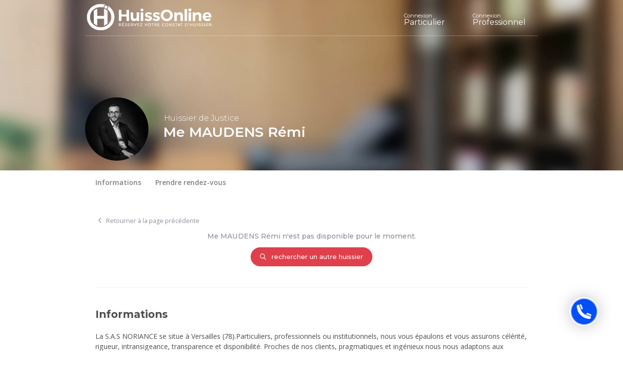

--- FILE ---
content_type: text/html; charset=UTF-8
request_url: https://huissonline.fr/huissier/64-remi-maudens
body_size: 13753
content:
<!DOCTYPE html>
<html lang="fr">
<head>
	<meta charset="utf-8">
	<meta name="viewport" content="width=device-width, initial-scale=1" >
	<meta name="csrf-token" content="Y05gWyhMTlXDPVYZPpS98faeruTHMxy5e9sItY8j">
	<meta name="bearer-token" content=""/>
	<meta name="theme-color" content="#052358">
			<meta name="description" content="Réservez votre constat d&#039;huissier avec Me MAUDENS Rémi, Huissier de Justice. Constat en urgence 24h/24 - 7j/7 - HuissOnline">
	
	
		<script type="application/ld+json">
    {
      "@context": "https://schema.org/",
      "@type": "Person",
      "name": "Me MAUDENS Rémi",
      "url": "https://huissonline.fr/huissier/64-remi-maudens",
      "image": "https://huissonline.fr/storage/bailiffs/picture-64-sm.jpg?v=1642499711",
      "jobTitle": "Huissier de Justice",
      "worksFor": {
        "@type": "Organization",
        "name": "SCP LESNE Et MAUDENS"
      }
    }

	</script>
	
	<title>			Me MAUDENS Rémi - Huissier de Justice		</title>

	


	
	<link rel="icon" type="image/png" href="https://huissonline.fr/media/favicons/favicon.png?v=1665989837"/>
	<link rel="stylesheet" href="/css/front/images.css?id=6f3fadcec8fd0b994daa5752c990b0f9">
	
	
	
	<link href="https://fonts.googleapis.com/css?family=Open+Sans:400,600&display=swap" rel="preload" as="style" onload="this.onload=null;this.rel='stylesheet'"/>
	<link href="https://fonts.googleapis.com/css?family=Quicksand:400,500,600,700&display=swap" rel="preload" as="style" onload="this.onload=null;this.rel='stylesheet'"/>
	<noscript>
		<link href="https://fonts.googleapis.com/css?family=Open+Sans:400,600&display=swap" rel="stylesheet" type="text/css"/>
		<link href="https://fonts.googleapis.com/css?family=Quicksand:400,500,600,700&display=swap" rel="stylesheet" type="text/css"/>
	</noscript>
	

	<link href="/css/front/vendor.css?id=18d5d50ff7eb7d9ab572c05cad171698" rel="stylesheet">
	<link href="/css/front/app.css?id=2c5b7d4acd2bb959270424af55c3a01a" rel="stylesheet">
	<link rel="canonical" href="https://huissonline.fr/huissier/64-remi-maudens">
	<link rel="stylesheet" href="/css/front/privacy-consent.css?id=62b579da2a785c8389ca5a171fe4b25e">
	<script>
		var GLOBAL={OFFLINE:false,loaded:false,webp_support:1};
	</script>
		<link rel="stylesheet" href="/css/front/show-bailiff-office.css?id=2f4375fbe83d54e3cb03b0d87b93f153">
	<link rel="stylesheet" href="/css/front/datepicker.css?id=125ec588e22ac07da02976a8d769d9f2">
	<link rel="stylesheet" href="/css/front/search-box.css?id=4f2926d4e20e7c92ab56fc3eb1be0771">
	<link rel="stylesheet" href="/css/front/datepicker.css?id=125ec588e22ac07da02976a8d769d9f2">
	
	<script async src="https://www.googletagmanager.com/gtag/js?id=UA-170653407-1"></script>
		<script>
			
			// Init
			window.dataLayer = window.dataLayer || [];
			function gtag(){dataLayer.push(arguments);}
			gtag('js', new Date());
			// Trackers
			gtag('config', 'UA-170653407-1');
			gtag('config', 'AW-632059526');
			

			/**
			 * Event snippet for Clic sur téléphone site web conversion page In your html page, add the snippet and call gtag_report_conversion when someone clicks on the chosen link or button.
			 */
			function gtag_report_conversion (url) {
				var callback = function () {
					if (typeof (url) != 'undefined') { window.location = url; }
				};
				gtag('event', 'conversion', {
					'send_to': 'AW-632059526/eyF2CKjf7-kBEIbtsa0C', 'event_callback': callback
				});
				return false;
			}

			/**
			 * Event snippet for Conversion Demande Réservation conversion page In your html page, add the snippet and call gtag_report_conversion when someone clicks on the chosen link or button.
			 */
			function gtag_report_conversion_resa (url) {
				var callback = function () {
					if (typeof (url) != 'undefined') { window.location = url; }
				};
				gtag('event', 'conversion', {
					'send_to': 'AW-632059526/BBQNCMv-6dUBEIbtsa0C', 'transaction_id': '', 'event_callback': callback
				});
				return false;
			}
		</script>
		

	
	<script>
		
		(function (w, d, t, r, u) {var f, n, i;w[u] = w[u] || [], f = function () {var o = { ti: "17534668" };o.q = w[u], w[u] = new UET(o), w[u].push("pageLoad");}, n = d.createElement(t), n.src = r, n.async = 1, n.onload = n.onreadystatechange = function () {var s = this.readyState;s && s !== "loaded" && s !== "complete" || (f(), n.onload = n.onreadystatechange = null);}, i = d.getElementsByTagName(t)[0], i.parentNode.insertBefore(n, i);})(window, document, "script", "//bat.bing.com/bat.js", "uetq");
		
	</script>
	

	
	<script type='text/javascript'>
		
			window._tfa = window._tfa || [];window._tfa.push({ notify: 'event', name: 'page_view', id: 1411024 });!function (t, f, a, x) {if (!document.getElementById(x)) {t.async = 1;t.src   = a;t.id    = x;f.parentNode.insertBefore(t, f);}}(document.createElement('script'), document.getElementsByTagName('script')[0], '//cdn.taboola.com/libtrc/unip/1411024/tfa.js', 'tb_tfa_script');
		
	</script>
	
</head>

<body>
		
	<header class="main-header  js-fixed-header-on-scroll main-header--fixed   ">
		<div class="container">
			<div class="main-navbar align-content-center">
				
				<div class="main-navbar__menus">
					<div class="logo-container d-flex align-items-center">
						<a href="https://huissonline.fr" aria-label="Accueil">
        <img class="logo-dark main-header__logo main-header__logo--dark"  src="[data-uri]"
									 alt="										Me MAUDENS Rémi - Huissier de Justice									"
									 style="display: none;">
								<img class="logo main-header__logo main-header__logo--white" src="[data-uri]"
									 alt="										Me MAUDENS Rémi - Huissier de Justice									"
									 style="">
    </a>
					</div>
					<nav class="navbar navbar--sliding navbar-expand-lg navbar-light">
						<div class="burger-wrapper navbar-toggler">
							<svg width="45px" height="45px" viewBox="0 0 100 100" version="1.1" xmlns="http://www.w3.org/2000/svg">
								<g id="Artboard-Copy-2" stroke="none" stroke-width="1" fill="none" fill-rule="evenodd" stroke-linecap="square">
									<g id="Group" transform="translate(12.000000, 29.000000)" fill-rule="nonzero" stroke-width="4">
										<path class="line" id="line-middle" d="M13,20 L63,20" stroke-linejoin="round"></path>
										<path class="line" id="line-top" d="M63,1 L13.347708,1 C4.449236,1 0,4.16666667 0,10.5 C0,16.8333333 4.449236,20 13.347708,20 L59,20"></path>
										<path class="line" id="line-bottom" d="M42,68 L75,68 C81.6666667,67 85,63.8333333 85,58.5 C85,53.1666667 81.6666667,50 75,49 L30,49" transform="translate(-13.000000, -29.000000)"></path>
									</g>
								</g>
							</svg>
						</div>

						<div id="navbarSupportedContent">
							<div class="d-block d-lg-none text-center mt-3">
								<div class="d-block d-none d-md-block d-lg-flex align-items-center justify-content-between">






	<div class="account-btn d-flex flex-wrap flex-lg-nowrap justify-content-center my-2   pt-3 pb-2">
		
															
						
						
										
					
					
					
											<span class="js-obflink btn  btn-account  btn-account-light  btn-block mr-1" data-o="aHR0cHM6Ly9odWlzc29ubGluZS5mci9sb2dpbg==">
		<span class="upper-text">
						Connexion
					</span>
					Particulier
	</span>

				<span class="js-obflink btn  btn-account btn-account--pro  btn-account-light  btn-block ml-1" data-o="aHR0cHM6Ly9odWlzc29ubGluZS5mci9sb2dpbi1wcm8=">
		<span class="upper-text">
						Connexion
					</span>
					Professionnel
	</span>
						
	</div>


	

	<div class="d-block d-lg-none">


		<hr>

		<div class="h4 h-title h-title--alt text-center">Retrouvez nos huissiers partout en France</div>

		<div class="landing-city__links">
												<a href="https://huissonline.fr/huissier-paris"
					   class="d-block text-dark text-nowrap mb-2 btn-link">
						Paris
					</a>
																<a href="https://huissonline.fr/huissier-marseille"
					   class="d-block text-dark text-nowrap mb-2 btn-link">
						Marseille
					</a>
																<a href="https://huissonline.fr/huissier-lyon"
					   class="d-block text-dark text-nowrap mb-2 btn-link">
						Lyon
					</a>
																<a href="https://huissonline.fr/huissier-toulouse"
					   class="d-block text-dark text-nowrap mb-2 btn-link">
						Toulouse
					</a>
																<a href="https://huissonline.fr/huissier-nice"
					   class="d-block text-dark text-nowrap mb-2 btn-link">
						Nice
					</a>
																<a href="https://huissonline.fr/huissier-nantes"
					   class="d-block text-dark text-nowrap mb-2 btn-link">
						Nantes
					</a>
																<a href="https://huissonline.fr/huissier-montpellier"
					   class="d-block text-dark text-nowrap mb-2 btn-link">
						Montpellier
					</a>
																<a href="https://huissonline.fr/huissier-strasbourg"
					   class="d-block text-dark text-nowrap mb-2 btn-link">
						Strasbourg
					</a>
																<a href="https://huissonline.fr/huissier-bordeaux"
					   class="d-block text-dark text-nowrap mb-2 btn-link">
						Bordeaux
					</a>
																<a href="https://huissonline.fr/huissier-lille"
					   class="d-block text-dark text-nowrap mb-2 btn-link">
						Lille
					</a>
																<a href="https://huissonline.fr/huissier-rennes"
					   class="d-block text-dark text-nowrap mb-2 btn-link">
						Rennes
					</a>
																<a href="https://huissonline.fr/huissier-reims"
					   class="d-block text-dark text-nowrap mb-2 btn-link">
						Reims
					</a>
																<a href="https://huissonline.fr/huissier-toulon"
					   class="d-block text-dark text-nowrap mb-2 btn-link">
						Toulon
					</a>
																<a href="https://huissonline.fr/huissier-saint-etienne"
					   class="d-block text-dark text-nowrap mb-2 btn-link">
						Saint-Étienne
					</a>
																<a href="https://huissonline.fr/huissier-le-havre"
					   class="d-block text-dark text-nowrap mb-2 btn-link">
						Le Havre
					</a>
																<a href="https://huissonline.fr/huissier-grenoble"
					   class="d-block text-dark text-nowrap mb-2 btn-link">
						Grenoble
					</a>
																<a href="https://huissonline.fr/huissier-dijon"
					   class="d-block text-dark text-nowrap mb-2 btn-link">
						Dijon
					</a>
																<a href="https://huissonline.fr/huissier-angers"
					   class="d-block text-dark text-nowrap mb-2 btn-link">
						Angers
					</a>
																<a href="https://huissonline.fr/huissier-saint-denis"
					   class="d-block text-dark text-nowrap mb-2 btn-link">
						Saint-Denis
					</a>
																<a href="https://huissonline.fr/huissier-villeurbanne"
					   class="d-block text-dark text-nowrap mb-2 btn-link">
						Villeurbanne
					</a>
																<a href="https://huissonline.fr/huissier-nimes"
					   class="d-block text-dark text-nowrap mb-2 btn-link">
						Nîmes
					</a>
																<a href="https://huissonline.fr/huissier-clermont-ferrand"
					   class="d-block text-dark text-nowrap mb-2 btn-link">
						Clermont-Ferrand
					</a>
																<a href="https://huissonline.fr/huissier-aix-en-provence"
					   class="d-block text-dark text-nowrap mb-2 btn-link">
						Aix-en-Provence
					</a>
																<a href="https://huissonline.fr/huissier-le-mans"
					   class="d-block text-dark text-nowrap mb-2 btn-link">
						Le Mans
					</a>
																<a href="https://huissonline.fr/huissier-brest"
					   class="d-block text-dark text-nowrap mb-2 btn-link">
						Brest
					</a>
																<a href="https://huissonline.fr/huissier-tours"
					   class="d-block text-dark text-nowrap mb-2 btn-link">
						Tours
					</a>
																<a href="https://huissonline.fr/huissier-amiens"
					   class="d-block text-dark text-nowrap mb-2 btn-link">
						Amiens
					</a>
																<a href="https://huissonline.fr/huissier-limoges"
					   class="d-block text-dark text-nowrap mb-2 btn-link">
						Limoges
					</a>
																<a href="https://huissonline.fr/huissier-annecy"
					   class="d-block text-dark text-nowrap mb-2 btn-link">
						Annecy
					</a>
																<span class="d-block text-muted text-nowrap mb-2 ">
										Etc…
									</span>
									</div>
	</div>
</div>
							</div>
						</div>
					</nav>
				</div>

				
				<div class="d-none d-lg-block">
					<div class="d-block d-none d-md-block d-lg-flex align-items-center justify-content-between">






	<div class="account-btn d-flex flex-wrap flex-lg-nowrap justify-content-center my-2   pt-3 pb-2">
		
															
						
						
										
					
					
					
											<span class="js-obflink btn  btn-account  btn-account-light   mr-1" data-o="aHR0cHM6Ly9odWlzc29ubGluZS5mci9sb2dpbg==">
		<span class="upper-text">
						Connexion
					</span>
					Particulier
	</span>

				<span class="js-obflink btn  btn-account btn-account--pro  btn-account-light   ml-1" data-o="aHR0cHM6Ly9odWlzc29ubGluZS5mci9sb2dpbi1wcm8=">
		<span class="upper-text">
						Connexion
					</span>
					Professionnel
	</span>
						
	</div>


	

	<div class="d-block d-lg-none">


		<hr>

		<div class="h4 h-title h-title--alt text-center">Retrouvez nos huissiers partout en France</div>

		<div class="landing-city__links">
												<a href="https://huissonline.fr/huissier-paris"
					   class="d-block text-dark text-nowrap mb-2 btn-link">
						Paris
					</a>
																<a href="https://huissonline.fr/huissier-marseille"
					   class="d-block text-dark text-nowrap mb-2 btn-link">
						Marseille
					</a>
																<a href="https://huissonline.fr/huissier-lyon"
					   class="d-block text-dark text-nowrap mb-2 btn-link">
						Lyon
					</a>
																<a href="https://huissonline.fr/huissier-toulouse"
					   class="d-block text-dark text-nowrap mb-2 btn-link">
						Toulouse
					</a>
																<a href="https://huissonline.fr/huissier-nice"
					   class="d-block text-dark text-nowrap mb-2 btn-link">
						Nice
					</a>
																<a href="https://huissonline.fr/huissier-nantes"
					   class="d-block text-dark text-nowrap mb-2 btn-link">
						Nantes
					</a>
																<a href="https://huissonline.fr/huissier-montpellier"
					   class="d-block text-dark text-nowrap mb-2 btn-link">
						Montpellier
					</a>
																<a href="https://huissonline.fr/huissier-strasbourg"
					   class="d-block text-dark text-nowrap mb-2 btn-link">
						Strasbourg
					</a>
																<a href="https://huissonline.fr/huissier-bordeaux"
					   class="d-block text-dark text-nowrap mb-2 btn-link">
						Bordeaux
					</a>
																<a href="https://huissonline.fr/huissier-lille"
					   class="d-block text-dark text-nowrap mb-2 btn-link">
						Lille
					</a>
																<a href="https://huissonline.fr/huissier-rennes"
					   class="d-block text-dark text-nowrap mb-2 btn-link">
						Rennes
					</a>
																<a href="https://huissonline.fr/huissier-reims"
					   class="d-block text-dark text-nowrap mb-2 btn-link">
						Reims
					</a>
																<a href="https://huissonline.fr/huissier-toulon"
					   class="d-block text-dark text-nowrap mb-2 btn-link">
						Toulon
					</a>
																<a href="https://huissonline.fr/huissier-saint-etienne"
					   class="d-block text-dark text-nowrap mb-2 btn-link">
						Saint-Étienne
					</a>
																<a href="https://huissonline.fr/huissier-le-havre"
					   class="d-block text-dark text-nowrap mb-2 btn-link">
						Le Havre
					</a>
																<a href="https://huissonline.fr/huissier-grenoble"
					   class="d-block text-dark text-nowrap mb-2 btn-link">
						Grenoble
					</a>
																<a href="https://huissonline.fr/huissier-dijon"
					   class="d-block text-dark text-nowrap mb-2 btn-link">
						Dijon
					</a>
																<a href="https://huissonline.fr/huissier-angers"
					   class="d-block text-dark text-nowrap mb-2 btn-link">
						Angers
					</a>
																<a href="https://huissonline.fr/huissier-saint-denis"
					   class="d-block text-dark text-nowrap mb-2 btn-link">
						Saint-Denis
					</a>
																<a href="https://huissonline.fr/huissier-villeurbanne"
					   class="d-block text-dark text-nowrap mb-2 btn-link">
						Villeurbanne
					</a>
																<a href="https://huissonline.fr/huissier-nimes"
					   class="d-block text-dark text-nowrap mb-2 btn-link">
						Nîmes
					</a>
																<a href="https://huissonline.fr/huissier-clermont-ferrand"
					   class="d-block text-dark text-nowrap mb-2 btn-link">
						Clermont-Ferrand
					</a>
																<a href="https://huissonline.fr/huissier-aix-en-provence"
					   class="d-block text-dark text-nowrap mb-2 btn-link">
						Aix-en-Provence
					</a>
																<a href="https://huissonline.fr/huissier-le-mans"
					   class="d-block text-dark text-nowrap mb-2 btn-link">
						Le Mans
					</a>
																<a href="https://huissonline.fr/huissier-brest"
					   class="d-block text-dark text-nowrap mb-2 btn-link">
						Brest
					</a>
																<a href="https://huissonline.fr/huissier-tours"
					   class="d-block text-dark text-nowrap mb-2 btn-link">
						Tours
					</a>
																<a href="https://huissonline.fr/huissier-amiens"
					   class="d-block text-dark text-nowrap mb-2 btn-link">
						Amiens
					</a>
																<a href="https://huissonline.fr/huissier-limoges"
					   class="d-block text-dark text-nowrap mb-2 btn-link">
						Limoges
					</a>
																<a href="https://huissonline.fr/huissier-annecy"
					   class="d-block text-dark text-nowrap mb-2 btn-link">
						Annecy
					</a>
																<span class="d-block text-muted text-nowrap mb-2 ">
										Etc…
									</span>
									</div>
	</div>
</div>
				</div>
			</div>
		</div>
	</header>

		<div class="inner-page">
		
		<header>
									<div class="bailiff-banner" style="background-image: url('https://huissonline.fr/media/placeholders/office-bg.jpg?v=1646642580')">
														<div class="container">
								<div class="bailiff-banner__user-info">
									<div class="row">
										<div class="col-4 col-lg-2 offset-xl-1 d-flex align-items-center ">
											<div class="square-img square-img--rounded" style="background-image: url('https://huissonline.fr/storage/bailiffs/picture-64-sm.jpg?v=1642499711')"></div>
										</div>

										<div class="col-7 col-lg-9 d-flex flex-column justify-content-center">

											<p class="upper-title">Huissier de Justice</p>

											<h1 class="h2 h-title bailiff-header__name mb-2">Me MAUDENS Rémi</h1>

																					</div>
									</div>
								</div>
							</div>
						</div>
				</div>

				<div class="bg-white">
					<div class="container">
						<div class="row justify-content-center">
							<div class="col-xl-auto">
								<nav class="navbar navbar-expand navbar-light">
									<div class="collapse navbar-collapse" id="navbarShowBailiff">
										<ul class="navbar-nav mr-auto">
											<li class="nav-item font-weight-bold mr-3">
												<a href="#info" class="nav-link js-smooth-scroll">
													<span class="d-none d-sm-inline">Informations</span>
													<span class="d-inline d-sm-none">Info.</span>
												</a>
											</li>
											<li class="nav-item font-weight-bold mr-3">
												<a href="#booking" class="nav-link js-smooth-scroll">
													<span class="d-none d-sm-inline">Prendre rendez-vous</span>
													<span class="d-inline d-sm-none">Prendre rdv.</span>
												</a>
											</li>
											
											
											
											
											
											
										</ul>
									</div>
								</nav>
							</div>
						</div>
					</div>
				</div>
		</header>

		
		<div class="container">
			<div class="bg-white p-4 pt-5">
				<div class="mb-3">
		<a href="https://huissonline.fr" class="text-muted">
			<i class="far fa-angle-left fa-fw"></i>
			<small>Retourner à la page précédente</small>
		</a>
	</div>

				<div class="row">
					<div class="col-12">
						<div id="info" class="anchor-fix"></div>

						<div class="row justify-content-between mb-3">
															<div class="col-xl-8">
									<h2 class="h4 h-title">Informations</h2>

									<div class="mb-3">
										La S.A.S NORIANCE  se situe à Versailles (78).Particuliers, professionnels ou institutionnels, nous vous épaulons et vous assurons célérité, rigueur, intransigeance, transparence et disponibilité. Proches de nos clients, pragmatiques et ingénieux nous nous adaptons aux spécificités de chacun de vos dossiers afin de les solutionner avec célérité et un coût maîtrisé. Notre étude d’huissiers dans le 78 a fondé sa réputation sur ces valeurs fortes, qui innervent l’ensemble de nos interventions et font de nos huissiers de véritables partenaires de confiance.
									</div>
								</div>
							
							<div class="col-xl-3">
								<h2 class="h4 h-title">Détails</h2>

								- Inscrit le : 4 Août 2020<br>
								- Étude : SCP LESNE Et MAUDENS
							</div>
						</div>

													<div class="mb-3">
								<h3 class="h4 h-title">Zones d'interventions</h3>
								<div class="row">
									<div class="col-xl-12 text-center">
										<div id="map" class="w-100 mb-2" style="height: 400px;"></div>
										<small class="text-muted">Vous pouvez utiliser ctrl et la molette pour zoomer et dézoomer et ainsi mieux apprécier les zones d'interventions de l'Huissier</small>
									</div>

									
									
									
									
									
									
									
									
									
									
									
								</div>
							</div>
						
						<hr class="my-5">
					</div>

										<div class="col-12 order-first">
						<div id="booking" class="anchor-fix"></div>
													<div class="h6 h-title text-muted text-center mb-3" style="font-weight: 500;">
								Me MAUDENS Rémi n'est pas disponible pour le moment.
							</div>
							<div class="text-center">
								<div id="js-searchbox-container" class="col-12" style="display: none">
									<div id="searchBox" class=" search-box--bg-white " tabindex="-1">
	<div class="search-form__toggle">
		<div class="toggle-text">
			<span class="toggle-text--main">Consulter les prix</span>
			et réserver votre constat
		</div>

		<button class="more-button" aria-label="Menu Button">
			<div class="menu-icon-wrapper">
				<div class="menu-icon-line half first"></div>
				<div class="menu-icon-line half last"></div>
			</div>
		</button>

	</div>
	<form action="https://huissonline.fr/huissier/64-remi-maudens#booking" method="get" class="__js-sb-form">
					<input type="hidden" name="search">
								<input type="hidden" name="sort_by">
				<div class="form-container">
			<div class="search-bar">
				<div class="form-group-custom form-group-custom--main">
					<div class="search-box__input-group input-group">
	<div class="input-group-prepend">
		<span class="input-group-text" id="basic-addon1"><img src="https://huissonline.fr/media/icons/search.svg?v=1682581425" alt="Icon de loupe"></span>
	</div>

	<div class="ho-custom-select" data-select="constat_type">
		<select name="constat_type" value="" id="input_constat_type" class="form-control custom-select js-listen-value " required
>
					<option value selected disabled>Type de constat</option>
							<option value="2"
									
								>
				Constat d&#039;affichage de permis de construire (forfait 3 passages)
			</option>
					<option value="3"
									
								>
				Constat avant travaux (appartements, voiries, façades ...)
			</option>
					<option value="4"
									
								>
				Constat de travaux (malfaçons, abandon / fin de chantier...)

			</option>
					<option value="13"
									
								>
				Constat de livraison VEFA / Construction neuve
			</option>
					<option value="1"
									
								>
				Etat des lieux locatif (Entrée / sortie, Habitation / Local pro)
			</option>
					<option value="12"
									
								>
				 Constat logement loué non conforme (insalubrité, chauffage ...)
			</option>
					<option value="14"
									
								>
				Constat de dégâts des eaux (fuite, canalisations...)
			</option>
					<option value="5"
									
								>
				Constat de sinistre (Catastrophe nat., incendie...)

			</option>
					<option value="9"
									
								>
				Constat droit de la famille / garde enfants

			</option>
					<option value="15"
									
								>
				Constat d&#039;abandon de domicile conjugal
			</option>
					<option value="7"
									
								>
				Constat de voisinage et nuisances (sonores, servitude...)

			</option>
					<option value="8"
									
								>
				Constat d&#039;inventaire
			</option>
					<option value="6"
									
								>
				Constat de destruction / livraison non conforme

			</option>
					<option value="10"
									
								>
				Constat autre, de toute nature
			</option>
			</select>

	</div>

	<div class="dropdown">
	</div>

</div>
				</div>

				<div class="form-group__container js-optional-display-container " style="display: none">

					<div class="form-group-custom">
						<div class="search-box__input-group input-group js-optional-display search-bar booking-custom-select" data-if-name="constat_type" data-is-value="1" style="display: none;">
			<div class="input-group-prepend">
				<span class="input-group-text" id="basic-addon1">
					<svg class="svg-icon svg-icon--house " xmlns="http://www.w3.org/2000/svg" viewBox="0 0 576 512"><path d="M570.6 244C577.2 249.8 577.8 259.1 571.1 266.6C566.2 273.2 556 273.8 549.4 267.1L512 234.1V432C512 476.2 476.2 512 432 512H144C99.82 512 64 476.2 64 432V234.1L26.59 267.1C19.96 273.8 9.849 273.2 4.003 266.6C-1.844 259.1-1.212 249.8 5.414 244L277.4 4.002C283.5-1.334 292.5-1.334 298.6 4.002L570.6 244zM144 480H208V320C208 302.3 222.3 288 240 288H336C353.7 288 368 302.3 368 320V480H432C458.5 480 480 458.5 480 432V206.7L288 37.34L96 206.7V432C96 458.5 117.5 480 144 480zM240 480H336V320H240V480z"/></svg>				</span>
			</div>
			<div class="ho-custom-select" data-select="place_type">
				<select name="group_tag" class="form-control custom-select js-optional-required" data-if-name="constat_type" data-is-value="1">
					<option disabled value="" selected>
						Type de lieu
					</option>
											<option value="habitable_housing" >
							Locaux affectés à l’habitation
						</option>
											<option value="commercial_or_pro_housing" >
							Locaux affectés à une activité commerciale ou professionnelle
						</option>
											<option value="mixed_housing" >
							Locaux mixte (Habitation et commercial/professionnel)
						</option>
									</select>
			</div>

			<div class="dropdown">
			</div>

		</div>
															</div>

					<div class="form-group-custom">
						<div class="search-box__input-group input-group js-optional-display search-bar custom-number" data-if-name="constat_type" data-is-value="1" style="display: none;">
	<div class="input-group-prepend">
		<span class="input-group-text" id="basic-addon6">
			<svg class="svg-icon svg-icon--ruler-combined " xmlns="http://www.w3.org/2000/svg" viewBox="0 0 512 512"><path d="M448 288C483.3 288 512 316.7 512 352V448C512 483.3 483.3 512 448 512H64C30.86 512 3.608 486.8 .3306 454.5C.112 452.4 0 450.2 0 448V64C0 28.65 28.65 0 64 0H160C195.3 0 224 28.65 224 64V288H448zM192 192V128H128C119.2 128 112 120.8 112 112C112 103.2 119.2 96 128 96H192V64C192 46.33 177.7 32 160 32H64C46.33 32 32 46.33 32 64V448C32 449.1 32.06 450.2 32.17 451.3C33.8 467.4 47.45 480 64 480H448C465.7 480 480 465.7 480 448V352C480 334.3 465.7 320 448 320H416V384C416 392.8 408.8 400 400 400C391.2 400 384 392.8 384 384V320H320V384C320 392.8 312.8 400 304 400C295.2 400 288 392.8 288 384V320H224V384C224 392.8 216.8 400 208 400C199.2 400 192 392.8 192 384V320H128C119.2 320 112 312.8 112 304C112 295.2 119.2 288 128 288H192V224H128C119.2 224 112 216.8 112 208C112 199.2 119.2 192 128 192H192z"/></svg>		</span>
	</div>
	<input type="number" name="surface" value="" id="input_surface" class="form-control js-optional-required" min="1" placeholder="Estimation de la surface en" data-if-name="constat_type" data-is-value="1"
>

	<div class="input-group-append">
		<span class="input-group-text" id="basic-addon6">m²</span>
	</div>
</div>
					</div>

					<div class="form-group-custom">
						<div class="search-box__input-group input-group js-optional-display text-center search-bar booking-custom-toggle" data-if-name="constat_type" data-is-value="1" style="display: none;">
	<span class="w-100">
		Je souhaite convoquer des parties
			<a href="#" data-toggle="modal" data-html="true" data-trigger="focus" data-container="#searchBox" title="Conseil HuissOnline" data-target="#conseil">
				<svg class="svg-icon svg-icon--square-question primary" xmlns="http://www.w3.org/2000/svg" viewBox="0 0 448 512"><path d="M253.6 128H194.4C157.8 128 128 157.8 128 194.4V204c0 8.844 7.156 16 16 16S160 212.8 160 204V194.4C160 175.4 175.4 160 194.4 160h59.25C272.6 160 288 175.4 288 194.4c0 12.48-6.781 24-17.06 29.72L210.5 254.3C199.1 260.7 192 272.7 192 285.8V304C192 312.8 199.2 320 208 320S224 312.8 224 304V285.8c0-1.453 .7813-2.797 1.438-3.172l60.41-30.22C306.9 240.7 320 218.5 320 194.4C320 157.8 290.2 128 253.6 128zM208 344c-13.25 0-24 10.75-24 24s10.75 24 24 24s24-10.75 24-24S221.3 344 208 344zM384 32H64C28.65 32 0 60.65 0 96v320c0 35.35 28.65 64 64 64h320c35.35 0 64-28.65 64-64V96C448 60.65 419.3 32 384 32zM416 416c0 17.64-14.36 32-32 32H64c-17.64 0-32-14.36-32-32V96c0-17.64 14.36-32 32-32h320c17.64 0 32 14.36 32 32V416z"/></svg>			</a>
	</span>


	<div class="w-100 d-flex justify-content-center js-optional-display " data-if-name="constat_type" data-is-value="1">
		<div class="form-check form-check-inline">
			<input class="form-check-input js-optional-required" data-if-name="constat_type" data-is-value="1" type="radio" name="convocations" id="inlineRadio1" value="yes" required >
			<label class="form-check-label" for="inlineRadio1">Oui</label>
		</div>
		<div class="form-check form-check-inline">
			<input class="form-check-input js-optional-required" data-if-name="constat_type" data-is-value="1" type="radio" name="convocations" id="inlineRadio2" value="no" >
			<label class="form-check-label" for="inlineRadio2">Non</label>
		</div>
	</div>

	<div class="modal fade" id="exampleModalCenter" tabindex="-1" role="dialog" aria-labelledby="exampleModalCenterTitle" aria-hidden="true">
		<div class="modal-dialog modal-dialog-centered" role="document">
			<div class="modal-content">
				<div class="modal-header">
					<p class="modal-title w-100 text-center h5" id="exampleModalLongTitle">État des lieux sans convocation</p>
				</div>
				<div class="modal-body text-justify">
					<p>Attention, vous avez choisi de ne pas convoquer votre locataire / propriétaire pour l’état des lieux.</p>

					<p>Si une partie qui n’a pas été convoquée n’est pas présente ou n’est pas représentée lors de l’état
						des lieux, ce dernier ne sera pas contradictoire. </p>
					<p>
						En cas de contestation, un juge pourrait écarter le constat. <br>
						La convocation permet de rendre le constat totalement incontestable même en cas
						d’absence de l’une des parties.
					</p>
				</div>
				<div class="modal-footer">
					<button type="button" class="btn btn-primary m-auto" data-dismiss="modal">Accepter et continuer</button>
				</div>
			</div>
		</div>
	</div>

	<div class="modal fade" id="convoyes" tabindex="-1" role="dialog" aria-labelledby="exampleModalCenterTitle" aria-hidden="true">
		<div class="modal-dialog modal-dialog-centered" role="document">
			<div class="modal-content">
				<div class="modal-header">
					<p class="modal-title w-100 text-center h5" id="exampleModalLongTitle">État des lieux avec convocation</p>
				</div>
				<div class="modal-body text-justify data-nosnippet">
					<p>Attention, vous avez choisi de convoquer votre locataire / propriétaire pour l’état des lieux.</p>

					<p> Dans le cadre d'une convocation préalable des parties à un état des lieux par l'Huissier,
						le constat ne pourra intervenir qu'après un délai de 10 jours à partir de la prise de RDV.</p>
					<p>
						Ce délai est imposé par la loi afin de permettre aux locataires / propriétaires de prendre leur disposition et de respecter le principe du contradictoire.
					</p>

					<b> Coût </b> : 22.55 € TTC /convocation (Tarif légal fixé par décret) <br><br>
				</div>
				<div class="modal-footer">
					<button type="button" class="btn btn-primary m-auto" data-dismiss="modal">J'ai compris</button>
				</div>
			</div>
		</div>
	</div>


	<div class="modal fade" data-nosnippet id="conseil" tabindex="-1" role="dialog" aria-labelledby="conseiltitle" aria-hidden="true">
		<div class="modal-dialog modal-dialog-centered" role="document">
			<div class="modal-content">
				<div class="modal-header">
					<p class="h5 modal-title w-100 text-center" id="exampleModalLongTitle">Conseil HuissOnline</p>
				</div>
				<div class="modal-body text-justify data-nosnippet">
					La convocation est fortement recommandée car en cas
					d’absence du locataire / du propriétaire, le constat pourrait ne pas être opposable à
					la partie non présente le jour du constat. <br><br>

					<b> Coût </b> : 22.55 € TTC /convocation (Tarif légal fixé par décret) <br><br>
					<b>Important : </b>Il y a un délai obligatoire de <b>10 jours</b> à respecter entre la convocation et la date de l'état des lieux.
				</div>
				<div class="modal-footer">
					<button type="button" class="btn btn-primary m-auto" data-dismiss="modal">Fermer</button>
				</div>
			</div>
		</div>
	</div>


</div>





					</div>
				</div>

				<div class="form-group-custom form-group-custom--main">
					<input type="hidden" name="lat" class="__js-sb-lat" value="">
<input type="hidden" name="lng" class="__js-sb-lng" value="">

<div class="search-box__input-group input-group">

	<div class="input-group-prepend">
		<span class="input-group-text" id="basic-addon1"><img src="https://huissonline.fr/media/icons/location-pin.svg?v=1682581425" alt="Icon de marqueur"></span>
	</div>

	<input type="text" name="location" value="" id="input_location" class="form-control __js-sb-autocomplete" placeholder="Adresse du constat" rows="2" required
>

</div>
				</div>

				<div class="form-group-custom form-group-custom--main">
					<div class="sub-input date">
	<div class="search-box__input-group input-group">
		<div class="input-group-prepend">
			<span class="input-group-text" id="basic-addon1"><img src="https://huissonline.fr/media/icons/calendar.svg?v=1682581425" alt="Icon de calendrier"></span>
		</div>
		<p class="__js-sb-moment-btn">

		</p>

		<div class="dropdown">
			<div class="card card-body ">
				<div class="item title">
					<strong>
						Une urgence, une date en tête ?
					</strong>
				</div>
				<div class="search-box__moment-row">
					<div class="search-box__moment-col">
						<div class="search-box__moment-radio-group">
							<label class="btn btn-outline-dark btn-outline-lg btn-block mb-3 active">
								<input type="radio"
									   name="moment_radio_date"
									   value="anyway"
									   class="__js-sb-moment-radio d-none" checked>
								<span>Meilleurs prix disponibles</span>
							</label>
							<label class="btn btn-outline-dark btn-outline-lg btn-block mb-3 ">
								<input type="radio"
									   name="moment_radio_date"
									   value="today"
									   class="__js-sb-moment-radio d-none" >
								<span>En urgence</span>
							</label>
							<label class="btn btn-outline-dark btn-outline-lg btn-block mb-3 ">
								<input type="radio"
									   name="moment_radio_date"
									   value="tomorrow"
									   class="__js-sb-moment-radio d-none" >
								<span>Demain</span>
							</label>
							<label class="btn btn-outline-dark btn-outline-lg btn-block mb-3 custom-date ">
								<input type="radio"
									   name="moment_radio_date"
									   value="custom"
									   class="__js-sb-moment-radio d-none" >
								<span>Choisir une date…</span>
							</label>
						</div>

						<div class="search-box__datepicker __js-sb-moment-datepicker">

						</div>

						<input type="hidden" name="moment_date" value="" id="input_moment_date" class="form-control __js-sb-moment-date"
>
					</div>

				</div>
			</div>
		</div>
	</div>


</div>
				</div>

				<button type="submit" class="__js-sb-submit js-submit-btn btn btn-huissonline responcive">
											Trouver mon huissier
									</button>
			</div>



		</div>

		<button type="submit" class="__js-sb-submit btn btn-huissonline">
							Trouver mon huissier
					</button>
	</form>
</div>

<div id="collapseStatement" class="collapse no-transition" data-parent="#searchBox">
	
	<form class="js-search-entity-form">

		<div class="search-box__input-group input-group mb-3">
			<div class="input-group-prepend">
				<span class="input-group-text" id="basic-addon1"><i class="fal fa-search fa-fw"></i></span>
			</div>
			<input type="text" name="lastname" value="" id="input_lastname" class="form-control js-search-entity-input" placeholder="Nom de l&#039;huissier/étude recherché(e)" data-action="https://huissonline.fr/sbo" required
>

		</div>

		<div class="js-loading-msg text-center mb-3" style="display: none;">
			<i class="fad fa-spinner-third fa-spin mr-2"></i> Vous allez être redirigé vers la <span class="js-loading-msg-link text-primary">page internet</span>.<br>
			<small>Si vous n'êtes pas redirigé cliquez sur le lien.</small>
		</div>

		<div class="text-dark text-center">
			<b><i class="fal fa-angle-up mr-2"></i> Saisissez votre recherche ci-dessus <i class="fal fa-angle-up ml-2"></i></b>
		</div>
	</form>
</div>


								</div>
								<div id="js-show-search-box" class="btn btn-primary btn-padded">
									<i class="far fa-magnifying-glass mr-2"></i> rechercher un autre huissier
								</div>


							</div>
						
						<hr class="my-5">
					</div>

					
				</div>
			</div>
		</div>
	</div>

	
	

	<footer class="main-footer">
		<section class="avis--section">
			<div class="avis--container container">
				
				<h3 class="h2 h-title h-title--home-about h-title--alt">Consultez l'avis de nos clients</h3>
				<iframe title="Avis vérifiés" id='AV_widget_iframe' frameBorder="0" width="100%" height="100%" src="//cl.avis-verifies.com/fr/cache/e/f/4/ef4053c6-c581-cca4-31aa-234e7e71f131/widget4/ef4053c6-c581-cca4-31aa-234e7e71f131horizontal_index.html" loading="lazy"></iframe>
			</div>
		</section>

		
		<div class="promoting-points">
			<div class="container">
				<div class="row justify-content-center justify-content-lg-between">
					<div class="col-10 col-sm-6 col-lg-3">
						<div class="promoting-points__item">
							<img class="direction-signs" alt="" src="[data-uri]">
							<div class="promoting-points__txt">
								Une couverture nationale
							</div>
						</div>
					</div>
					<div class="col-10 col-sm-6 col-lg-3">
						<div class="promoting-points__item">
							<img class="find-person-in-group" alt="" src="[data-uri]">							<div class="promoting-points__txt">
								Des centaines<br>d’Huissiers partout en France
							</div>
						</div>
					</div>
					<div class="col-10 col-sm-6 col-lg-3">
						<div class="promoting-points__item">
							<img class="img-24h-chrono" alt="" src="[data-uri]">							<div>
								<div class="promoting-points__txt">
									Votre Huissier disponible selon vos critères
								</div>
							</div>
						</div>
					</div>
				</div>
			</div>
		</div>

		
		
		
		<div class="container landing-cities-list">
			<link href="/css/components/landing-cities-list.css?id=5e9d5a993bbf5ce4b7a079a50a29ad01" rel="stylesheet">

	<div class="region-cities-container">
		<p class="title">Nos huissiers interviennent aussi dans
			<span class="js-obflink cities-toggle under" data-o="aHR0cHM6Ly9odWlzc29ubGluZS5mci90b3V0ZXMtbGVzLXZpbGxlcw==">
		de nombreuses villes de France
	</span>
		</p>
	</div>


		</div>

		<hr class="main-footer__hr my-5">

		
		<div class="footer-container">
				<div class="main-footer__branding">
					<div>
						<span class="js-obflink" data-o="aHR0cHM6Ly9odWlzc29ubGluZS5mcg==">
		<img class="icons8-search" alt="Réservez votre constat d’Huissier de Justice en ligne" src="[data-uri]"  class="mb-5" alt="Réservez votre constat d’Huissier de Justice en ligne">
	</span>
												<div class="main-footer__social-networks">
							<div class="w-100 social-media mb-1">
								Nous suivre
							</div>
							<a href="https://www.facebook.com/HuissOnline/" title="Facebook" target="_blank" class="main-footer__social-network">
								<svg class="svg-icon svg-icon--facebook-f " xmlns="http://www.w3.org/2000/svg" viewBox="0 0 320 512"><path d="M279.14 288l14.22-92.66h-88.91v-60.13c0-25.35 12.42-50.06 52.24-50.06h40.42V6.26S260.43 0 225.36 0c-73.22 0-121.08 44.38-121.08 124.72v70.62H22.89V288h81.39v224h100.17V288z"/></svg>							</a>
							<a href="https://www.youtube.com/channel/UCDoNYd9hYq7vcTy3kUPsJkA?sub_confirmation=1" target="_blank" title="Youtube" class="main-footer__social-network">
								<svg class="svg-icon svg-icon--youtube " xmlns="http://www.w3.org/2000/svg" viewBox="0 0 576 512"><path d="M549.655 124.083c-6.281-23.65-24.787-42.276-48.284-48.597C458.781 64 288 64 288 64S117.22 64 74.629 75.486c-23.497 6.322-42.003 24.947-48.284 48.597-11.412 42.867-11.412 132.305-11.412 132.305s0 89.438 11.412 132.305c6.281 23.65 24.787 41.5 48.284 47.821C117.22 448 288 448 288 448s170.78 0 213.371-11.486c23.497-6.321 42.003-24.171 48.284-47.821 11.412-42.867 11.412-132.305 11.412-132.305s0-89.438-11.412-132.305zm-317.51 213.508V175.185l142.739 81.205-142.739 81.201z"/></svg>							</a>
							<a href="https://www.linkedin.com/company/53441960" title="LinkedIn" target="_blank" class="main-footer__social-network">
								<svg class="svg-icon svg-icon--linkedin-in " xmlns="http://www.w3.org/2000/svg" viewBox="0 0 448 512"><path d="M100.28 448H7.4V148.9h92.88zM53.79 108.1C24.09 108.1 0 83.5 0 53.8a53.79 53.79 0 0 1 107.58 0c0 29.7-24.1 54.3-53.79 54.3zM447.9 448h-92.68V302.4c0-34.7-.7-79.2-48.29-79.2-48.29 0-55.69 37.7-55.69 76.7V448h-92.78V148.9h89.08v40.8h1.3c12.4-23.5 42.69-48.3 87.88-48.3 94 0 111.28 61.9 111.28 142.3V448z"/></svg>							</a>
						</div>
					</div>


				</div>

				<div class="">
					<ul class="main-footer__menu mt-2">
						<li class="main-footer__item main-footer__item--title">
							Contact
						</li>
						<li class="main-footer__item">
							<span class="js-obflink main-footer__link" data-o="aHR0cHM6Ly9odWlzc29ubGluZS5mci9haWRlLWNvbnRhY3Rlei1ub3VzLTc=">
		Aide / Contactez-nous
	</span>
						</li>
						<li class="main-footer__item">
							<a class="main-footer__link" href="https://huissonline.fr/les-constats-6">
								Besoin d'un Constat ?
							</a>
						</li>
						<li class="main-footer__item">
							<span class="js-obflink main-footer__link" data-o="aHR0cHM6Ly9odWlzc29ubGluZS5mci9ib2l0ZS1hLXF1ZXN0aW9ucy0x">
		Boîte à questions Client
	</span>
						</li>
						<li class="main-footer__item">
							<hr>
						</li>
													<li class="main-footer__item">
								<span class="js-obflink main-footer__link" data-o="aHR0cHM6Ly9odWlzc29ubGluZS5mci9kZXZlbmlyLXBhcnRlbmFpcmU=">
		Devenir un Huissier Partenaire
	</span>
							</li>
												<li class="main-footer__item">
							<span class="js-obflink main-footer__link" data-o="aHR0cHM6Ly9odWlzc29ubGluZS5mci9ib2l0ZS1hLXF1ZXN0aW9ucy1odWlzc2llcnMtcGFydGVuYWlyZXMtMw==">
		Boite à questions Huissier Partenaire
	</span>
						</li>
					</ul>
				</div>

				<div class="">
					<ul class="main-footer__menu mt-2">
						<li class="main-footer__item main-footer__item--title">
							Comment ça marche ?
						</li>
						<li class="main-footer__item">
							<a class="main-footer__link" href="https://huissonline.fr/constat-huissier/tout-savoir-sur-le-constat">
								Le constat de A à Z
							</a>
						</li>
						<li class="main-footer__item">
							<a class="main-footer__link" href="https://huissonline.fr/concept-2">
								Le concept
							</a>
						</li>
						<li class="main-footer__item">
							<a class="main-footer__link" href="https://huissonline.fr/reservation">
								Comment réserver mon constat ?
							</a>
						</li>
						<li class="main-footer__item">
							<a class="main-footer__link" href="https://huissonline.fr/comment-payer">
								Comment régler mon constat ?
							</a>
						</li>
						<li class="main-footer__item">
							<a class="main-footer__link" href="https://huissonline.fr/livraison-de-mon-constat">
								Comment je reçois mon constat ?
							</a>
						</li>
						<li class="main-footer__item">
							<span class="js-obflink main-footer__link" data-o="aHR0cHM6Ly9odWlzc29ubGluZS5mci9kZW1hbmRlcy1wYXJ0aWN1bGllcmVz">
		Demandes particulières
	</span>
						</li>
						<li class="main-footer__item">
							<span class="js-obflink main-footer__link" data-o="aHR0cHM6Ly9odWlzc29ubGluZS5mci9sYS1ob3RsaW5l">
		La Hotline 100% gratuite
	</span>
						</li>
						<li class="main-footer__item">
							<span class="js-obflink main-footer__link" data-o="aHR0cHM6Ly9odWlzc29ubGluZS5mci9ub3MtY3JpdCVDMyVBOHJlLWRlLXJlZmVyZW5jZW1lbnQtZXQtZGUtY2xhc3NlbWVudA==">
		Nos critères de référencement et de classement
	</span>
						</li>
					</ul>
				</div>

				<div class="">
					<ul class="main-footer__menu mt-2">
						<li class="main-footer__item main-footer__item--title">
							HuissOnline.fr
						</li>
						<li class="main-footer__item">
							<a class="main-footer__link d-flex align-items-center"  href="https://huissonline.fr/huissonline-ia">
								<svg class="svg-icon svg-icon--sparkles mr-2 fa-2x" xmlns="http://www.w3.org/2000/svg" viewBox="0 0 512 512"><path d="M432 32C440.8 32 448 39.16 448 48V96H496C504.8 96 512 103.2 512 112C512 120.8 504.8 128 496 128H448V176C448 184.8 440.8 192 432 192C423.2 192 416 184.8 416 176V128H368C359.2 128 352 120.8 352 112C352 103.2 359.2 96 368 96H416V48C416 39.16 423.2 32 432 32zM432 320C440.8 320 448 327.2 448 336V384H496C504.8 384 512 391.2 512 400C512 408.8 504.8 416 496 416H448V464C448 472.8 440.8 480 432 480C423.2 480 416 472.8 416 464V416H368C359.2 416 352 408.8 352 400C352 391.2 359.2 384 368 384H416V336C416 327.2 423.2 320 432 320zM123.3 321.8L9.292 269.1C3.627 266.5 0 260.8 0 254.6C0 248.3 3.627 242.6 9.292 240L123.3 187.3L176 73.29C178.6 67.63 184.3 64 190.6 64C196.8 64 202.5 67.63 205.1 73.29L257.8 187.3L371.8 240C377.5 242.6 381.1 248.3 381.1 254.6C381.1 260.8 377.5 266.5 371.8 269.1L257.8 321.8L205.1 435.8C202.5 441.5 196.8 445.1 190.6 445.1C184.3 445.1 178.6 441.5 176 435.8L123.3 321.8zM54.16 254.6L136.8 292.7C143.7 295.9 149.2 301.4 152.4 308.3L190.6 390.9L228.7 308.3C231.9 301.4 237.4 295.9 244.3 292.7L326.9 254.6L244.3 216.4C237.4 213.2 231.9 207.7 228.7 200.8L190.6 118.2L152.4 200.8C149.2 207.7 143.7 213.2 136.8 216.4L54.16 254.6z"/></svg> HuissOnline IA
							</a>
						</li>
						<li class="main-footer__item">
							<a class="main-footer__link d-flex align-items-center"  href="https://huissonline.fr/responsabilit%C3%A9-sociale-des-entreprises">
								<svg class="svg-icon svg-icon--hand-holding-seedling mr-2 fa-2x" xmlns="http://www.w3.org/2000/svg" viewBox="0 0 576 512"><path d="M248.9 192H272v48C272 248.8 279.2 256 288 256C296.8 256 304 248.8 304 240V192h23.12C411.4 192 480 113 480 16C480 7.164 472.8 0 464 0h-39.13C364.9 0 313 40.13 288 98.13C263 40.13 211.1 0 151.1 0H112C103.2 0 96 7.164 96 16C96 113 164.6 192 248.9 192zM424.9 32h22.38c-6.625 71.88-58 128-120 128h-22.5C311.4 88.13 362.8 32 424.9 32zM151.1 32C213.3 32 264.5 88.13 271.3 160h-22.5c-62 0-113.4-56.13-120-128H151.1zM558.2 333.6c-9.5-8.619-22-13.37-35.12-13.37c-12.5 0-24.88 4.248-34.62 12.12l-61.45 49.21c-1.928 1.545-4.324 2.385-6.795 2.385h-41.62c4.625-9.619 6.5-20.74 4.75-32.23C379.4 323.7 353.7 304 325.6 304H181.2c-20.75 0-40.1 6.746-57.5 19.24l-38.5 28.73H16c-8.801 0-16 7.195-16 15.99S7.198 383.1 15.1 383.1l80.01-.0238l46.86-35.25c11.12-8.244 24.62-12.74 38.37-12.74h146.7c13.25 0 24 10.74 24 23.99s-10.75 23.98-24 23.98H239.1c-8.75 0-16 7.246-16 15.99c0 8.746 7.25 15.99 16 15.99h180.2c9.625 0 19-3.248 26.62-9.246l61.62-49.22c4.25-3.373 9.5-5.248 14.62-5.248c5 0 9.875 1.75 13.75 5.248c10.12 9.119 9.375 24.48-.875 32.61l-100.7 80.58c-7.584 6.064-17.01 9.369-26.72 9.369H16c-8.801 0-15.1 7.189-15.1 15.98S7.198 512 15.1 512h392.5c17 0 33.38-5.871 46.62-16.37l100.9-80.7c12.25-9.744 19.5-24.36 19.1-39.98C576.5 359.3 569.1 344.2 558.2 333.6z"/></svg> RSE
							</a>
						</li>
						<li class="main-footer__item">
							<a class="main-footer__link d-flex align-items-center"  href="https://huissonline.fr/huissonline-pro-solution-dediee-aux-professionnels">
								<svg class="svg-icon svg-icon--user-tie mr-2 fa-2x" xmlns="http://www.w3.org/2000/svg" viewBox="0 0 448 512"><path d="M96 128C96 57.31 153.3 0 224 0C294.7 0 352 57.31 352 128C352 198.7 294.7 256 224 256C153.3 256 96 198.7 96 128zM320 128C320 74.98 277 32 224 32C170.1 32 128 74.98 128 128C128 181 170.1 224 224 224C277 224 320 181 320 128zM256 304C264.8 304 272 311.2 272 320C272 328.8 264.8 336 256 336H246.2L266.1 395.8L303.6 320.9C384.7 329.3 448 397.9 448 481.3C448 498.2 434.2 511.1 417.3 511.1H30.72C13.75 511.1 0 498.2 0 481.3C0 397.9 63.28 329.3 144.4 320.9L181.9 395.8L201.8 336H191.1C183.2 336 175.1 328.8 175.1 320C175.1 311.2 183.2 304 191.1 304H256zM224 479.1L245.9 436.2L224 370.6L202.1 436.2L224 479.1zM415.1 479.1C415.4 421.2 375.6 371.8 321.4 356.7L259.8 479.1H415.1zM188.2 479.1L126.6 356.7C72.43 371.8 32.58 421.2 32.01 479.1H188.2z"/></svg> HuissOnline Pro
							</a>
						</li>
						<li class="main-footer__item">
							<a class="main-footer__link" href="https://huissonline.fr/plan-du-site">
								Plan du site
							</a>
						</li>
						<li class="main-footer__item">
							<span class="js-obflink main-footer__link" data-o="aHR0cHM6Ly9odWlzc29ubGluZS5mci9hLXByb3Bvcy00">
		À Propos
	</span>
						</li>
						<li class="main-footer__item">
							<span class="js-obflink main-footer__link" data-o="aHR0cHM6Ly9odWlzc29ubGluZS5mci9tZW50aW9ucy1sZWdhbGVzLTk=">
		Mentions légales
	</span>
						</li>
						<li class="main-footer__item">
							<span class="js-obflink main-footer__link" data-o="aHR0cHM6Ly9odWlzc29ubGluZS5mci9jb25kaXRpb25zX2dlbmVyYWxlc19kX3V0aWxpc2F0aW9uLTg=">
		CGU Client
	</span>
						</li>
						<li class="main-footer__item">
							<span class="js-obflink main-footer__link" data-o="aHR0cHM6Ly9odWlzc29ubGluZS5mci9wb2xpdGlxdWVfZGVfY29uZmlkZW50aWFsaXRlX3JncGQtMTA=">
		RGPD
	</span>
						</li>
					</ul>
				</div>
		</div>

		<hr class="main-footer__hr mt-5 mb-0">

		<div class="container py-3">
			<div class="main-footer__legal">
				<div class="d-flex align-items-center">
					© 2026 HuissOnline - Tous droits réservés -  <a class="_blank" href="https://www.business-web-agence.com/" target="_blank"> Agence BWA </a>
				</div>

			</div>
		</div>
		<link href="/css/front/call-us.css?id=b2cfd7a33b8a33b7d16ca3c777db5c39" rel="stylesheet">


	<div id="call-us__overlay" style="display: none;" ></div>

	<div id="call-us">
		<div class="call-us__container ">
			<div class="phone-btn">
				<svg class="svg-icon svg-icon--phone open" xmlns="http://www.w3.org/2000/svg" viewBox="0 0 512 512"><defs><style>.fa-secondary{opacity:.4}</style></defs><path class="fa-primary" d="M507.1 404.7l4.086-17.7c3.405-14.69-4.207-29.69-18.12-35.79L384.6 304.7c-12.78-5.436-27.69-1.774-36.47 8.975l-16.98 20.62L507.1 404.7zM0 54.5c-.0014 252.2 205.2 457.5 457.5 457.5c14.65 0 27.21-9.969 30.46-24.22l9.378-40.66l-193.3-79.63C234.8 333.5 178.5 277.2 144.5 207.1L64.88 14.67L24.22 24.05C9.967 27.32-.0014 39.83 0 54.5zM198.3 163.9c10.78-8.687 14.51-23.67 8.98-36.45L160.8 18.92C154.8 5.017 139.6-2.568 124.1 .8048L107.3 4.884L177.6 180.8L198.3 163.9z"/><path class="fa-secondary" d="M497.3 447.1l9.786-42.41l-175.1-70.4l-27.1 33.18L497.3 447.1zM144.5 207.1L177.6 180.8L107.3 4.884L64.88 14.67L144.5 207.1z"/></svg>				<svg class="svg-icon svg-icon--xmark close" xmlns="http://www.w3.org/2000/svg" viewBox="0 0 320 512"><path d="M310.6 150.6c12.5-12.5 12.5-32.8 0-45.3s-32.8-12.5-45.3 0L160 210.7 54.6 105.4c-12.5-12.5-32.8-12.5-45.3 0s-12.5 32.8 0 45.3L114.7 256 9.4 361.4c-12.5 12.5-12.5 32.8 0 45.3s32.8 12.5 45.3 0L160 301.3 265.4 406.6c12.5 12.5 32.8 12.5 45.3 0s12.5-32.8 0-45.3L205.3 256 310.6 150.6z"/></svg>			</div>
			<div class="call-us__content">
				<h2 class="call-us__title mb-2">
					Besoin d'aide ?
				</h2>
				<p class="call-us__text">
					7j/7 de 7h à 20h
				</p>
				<div class="call-us__phone ">
					<a onclick="return gtag_report_conversion('tel:0386597348');" href="tel:+33386597348">
						<svg class="svg-icon svg-icon--phone mr-1" xmlns="http://www.w3.org/2000/svg" viewBox="0 0 512 512"><path d="M164.9 24.6c-7.7-18.6-28-28.5-47.4-23.2l-88 24C12.1 30.2 0 46 0 64C0 311.4 200.6 512 448 512c18 0 33.8-12.1 38.6-29.5l24-88c5.3-19.4-4.6-39.7-23.2-47.4l-96-40c-16.3-6.8-35.2-2.1-46.3 11.6L304.7 368C234.3 334.7 177.3 277.7 144 207.3L193.3 167c13.7-11.2 18.4-30 11.6-46.3l-40-96z"/></svg>						03 86 59 73 48
					</a>
				</div>
				<div class="call-us__local">
					Prix d'un appel local
				</div>
			</div>
		</div>
	</div>

		</footer>

	<script>
		var APP        = {};
		APP.cgulink = 'https://huissonline.fr/conditions_generales_d_utilisation-8'
		APP.csrf_token = 'Y05gWyhMTlXDPVYZPpS98faeruTHMxy5e9sItY8j';
		APP.notify     = {
			info: '',
			success: '',
			warning: '',
			danger: '',
		};
	</script>
	<script src="/js/front/app.js?id=977ce7969c1fe88f1c0111c651276623"></script>
		<script src="/js/front/views/search-box.js?id=ad992566e3309dd253a70e2daa5255b7"></script>
	<script>
		SearchBoxResp();
	</script>
	<script src="https://maps.googleapis.com/maps/api/js?key=AIzaSyBs13XFFyI-4KC1c31_x1ZeSlWBw7FtwkY&libraries=places&region=fr&callback=initBailiffShowServices" async defer></script>
	<script src="/js/front/views/bailiff-show.js?id=d63b7976827698e77d995abb82b4ae0f"></script>
	<script>
		BailiffShowView({
			mapAddresses: [{"lat":48.7975062,"lng":2.1435899,"range":15000},{"lat":48.81527800000001,"lng":1.834947,"range":37000}]
		});
	</script>
		<script src="/js/front/views/call-us.js?id=3ac22d3ff9613dd91163b53a2da6c6b8"></script>
	</body>
</html>


--- FILE ---
content_type: text/css
request_url: https://huissonline.fr/css/front/images.css?id=6f3fadcec8fd0b994daa5752c990b0f9
body_size: 249
content:
@import url(https://fonts.googleapis.com/css2?family=Montserrat:ital,wght@0,100;0,200;0,300;0,400;0,500;0,600;0,700;0,800;0,900;1,100;1,200;1,300;1,400;1,500;1,600;1,700;1,800;1,900&display=swap);
.avissm3,.direction-signs,.find-person-in-group,.googlesm2,.icons8-search,.img-24h-chrono,.logo,.logo-dark,.vutv2{background-image:url(/images/css_sprites.png?e8e50a13095ceec54598bd6531998ac1);background-size:100%;max-width:100%}.icons8-search{background-position:0 0;background-size:100%}.logo-dark{background-position:0 15.619968%}.logo,.logo-dark{background-size:100%}.logo{background-position:0 31.239936%}.avissm3{background-position:0 44.631902%;background-size:288.28125%}.googlesm2{background-position:0 54.754601%;background-size:338.53211%}.vutv2{background-position:0 65.581395%;background-size:492%}.img-24h-chrono{background-position:0 77.018634%;background-size:576.5625%}.direction-signs{background-position:0 88.509317%;background-size:576.5625%}.find-person-in-group{background-position:0 100%;background-size:576.5625%}svg.svg-icon{height:1em;width:1em}svg.svg-icon.primary{fill:#df404b}svg.svg-icon.white{fill:#fff}

/*# sourceMappingURL=images.css.map*/

--- FILE ---
content_type: text/css
request_url: https://huissonline.fr/css/front/privacy-consent.css?id=62b579da2a785c8389ca5a171fe4b25e
body_size: 405
content:
@import url(https://fonts.googleapis.com/css2?family=Montserrat:ital,wght@0,100;0,200;0,300;0,400;0,500;0,600;0,700;0,800;0,900;1,100;1,200;1,300;1,400;1,500;1,600;1,700;1,800;1,900&display=swap);
#privacy-consent-overlay{background:linear-gradient(0deg,rgba(0,0,0,.6),transparent 90%);bottom:0;height:100vh;left:0;position:fixed;width:100%;z-index:999999}#privacy-consent{bottom:0;height:-moz-fit-content;height:fit-content;padding:15px;position:fixed;width:100%;z-index:1000000}#privacy-consent .privacy-consent-container{align-items:center;background-color:#fff;border-radius:30px;bottom:0;color:#000;display:grid;gap:25px;grid-template-columns:1fr;justify-content:center;left:0;margin:0 auto;max-width:1060px;padding:35px 15px;position:relative;right:0}#privacy-consent .privacy-consent-container .consent-title{font-size:24px;font-weight:600;margin-bottom:25px}#privacy-consent .privacy-consent-container .consent-title i{color:#014ff9;margin-left:10px}#privacy-consent .privacy-consent-container .consent-text{font-size:15px}#privacy-consent .privacy-consent-container .consent-text a{color:#df404b;font-size:16px}#privacy-consent .privacy-consent-container .consent-buttons{align-items:center;display:flex;flex-flow:column;gap:20px;justify-content:center}#privacy-consent .privacy-consent-container .consent-buttons .btn{border:1px solid #6c757d;color:#6c757d;transition:all .4s ease-out;width:100%}#privacy-consent .privacy-consent-container .consent-buttons .btn i{margin-right:10px}#privacy-consent .privacy-consent-container .consent-buttons .btn:hover{border-color:#000;color:#000}#privacy-consent .privacy-consent-container .consent-buttons .btn.accept-consent-btn{background-color:#014ff9;border-color:#014ff9;color:#fff}#privacy-consent .privacy-consent-container .consent-buttons .btn.accept-consent-btn:hover{background-color:#fff;color:#014ff9}#privacy-consent .privacy-consent-container .consent-buttons .refuse-consent-btn{cursor:pointer;text-decoration:underline;transition:color .4s ease-out}#privacy-consent .privacy-consent-container .consent-buttons .refuse-consent-btn:hover{color:#014ff9}#privacy-consent #customise-cookies-modal>div{margin-top:200px}@media (min-width:991px){#privacy-consent{padding:15px}#privacy-consent .privacy-consent-container{grid-template-columns:1fr;padding:50px}}@media (min-width:576px){#privacy-consent .privacy-consent-container{padding:50px}#privacy-consent .privacy-consent-container .consent-buttons{flex-flow:row-reverse;justify-content:space-between}#privacy-consent .privacy-consent-container .btn{max-width:250px}}

/*# sourceMappingURL=privacy-consent.css.map*/

--- FILE ---
content_type: text/css
request_url: https://huissonline.fr/css/front/show-bailiff-office.css?id=2f4375fbe83d54e3cb03b0d87b93f153
body_size: 202
content:
@import url(https://fonts.googleapis.com/css2?family=Montserrat:ital,wght@0,100;0,200;0,300;0,400;0,500;0,600;0,700;0,800;0,900;1,100;1,200;1,300;1,400;1,500;1,600;1,700;1,800;1,900&display=swap);
.bailiff-banner{align-items:flex-end;background-position:50%;background-size:cover;box-shadow:inset 0 0 0 1000px rgba(0,0,0,.1);display:flex;height:350px;padding-bottom:20px}.bailiff-header{margin-bottom:2rem}@media (min-width:1440px){.bailiff-banner__user-info{position:relative;top:35px}}.bailiff-header__name{color:#fff;font-weight:600}.bailiff-searchbox{background-color:#f8f8f8}.bailiff-booking-card{border:3px solid #093467}.bailiff-banner .upper-title{color:#fff;font-family:Montserrat,Sans-Serif;font-size:16px;font-weight:300;line-height:1em;margin:0 0 3px 2px}.office-banner{align-items:center;background-position:50%;background-size:cover;box-shadow:inset 0 0 0 1000px rgba(0,0,0,.1);display:flex;height:350px;justify-content:center}.search-result-card{padding:0 40px}.search-result-card .card{border:3px solid #014ff9;border-radius:16px}@media (min-width:768px){.border-left-sm{border-left:1px solid #dee2e6!important}}

/*# sourceMappingURL=show-bailiff-office.css.map*/

--- FILE ---
content_type: text/css
request_url: https://huissonline.fr/css/front/search-box.css?id=4f2926d4e20e7c92ab56fc3eb1be0771
body_size: 4381
content:
@import url(https://fonts.googleapis.com/css2?family=Montserrat:ital,wght@0,100;0,200;0,300;0,400;0,500;0,600;0,700;0,800;0,900;1,100;1,200;1,300;1,400;1,500;1,600;1,700;1,800;1,900&display=swap);
.backdrop.backdrop--active~.pac-container,.pac-container{border:1px solid rgba(0,0,0,.125)!important;border-radius:16px;box-shadow:0 0 45px 10px rgba(0,0,0,.3);box-sizing:content-box;margin:0;max-height:60vh;max-width:400px;padding:30px 0 50px;transform:translate(-42px,15px);width:calc(100vw - 20px)!important;z-index:1000001!important}.backdrop.backdrop--active~.pac-container .pac-item,.pac-container .pac-item{border:none;color:#6c757d;font-size:1rem;transition:all .4s ease-out}.backdrop.backdrop--active~.pac-container .pac-item .pac-item-query,.pac-container .pac-item .pac-item-query{color:#494f54;font-size:1rem}.backdrop.backdrop--active~.pac-container .pac-item:hover,.pac-container .pac-item:hover{background-color:#014ff9;color:#fff;opacity:.8}.backdrop.backdrop--active~.pac-container .pac-item:hover .pac-item-query,.backdrop.backdrop--active~.pac-container .pac-item:hover .pac-matched,.pac-container .pac-item:hover .pac-item-query,.pac-container .pac-item:hover .pac-matched{color:#fff}#searchBox{overflow:hidden;padding:10px 15px}#searchBox.situationOverview{transform:translateY(calc(-50% + 7px))}#searchBox.search-box--bg-white .search-bar,#searchBox.search-box--bg-white .search-bar .js-optional-display-container,#searchBox.search-box--bg-white .search-form__toggle{background-color:#fff;border:1px solid #ccc;transition:all .4s ease-out}.hero-banner #searchBox{position:sticky;top:0;z-index:1000000}.city--open .hero-banner #searchBox{z-index:10000}#searchBox.active{padding:25px 0}#searchBox.active .search-form__toggle{padding:0 8px 17px 25px}#searchBox.active .search-form__toggle .toggle-text{opacity:1}#searchBox.active .search-form__toggle:before{background-color:#ccc;height:1px;width:60%}#searchBox.active .search-form__toggle .more-button-list{opacity:1;transform:scale(1)}#searchBox.active .search-form__toggle .more-button-list-item{animation:fadeInItem .6s .2s forwards}#searchBox.active .search-form__toggle .more-button-list-item:nth-child(2){animation-delay:.4s}#searchBox.active .search-form__toggle .more-button-list-item:nth-child(3){animation-delay:.6s}#searchBox.active .search-form__toggle .more-button-list-item:nth-child(4){animation-delay:.8s}#searchBox.active .search-form__toggle .more-button{animation:onePulse .6s linear forwards}#searchBox.active .search-form__toggle .menu-icon-wrapper{transform:rotate(-45deg)}#searchBox.active .search-form__toggle .menu-icon-line{width:100%}#searchBox.active .search-form__toggle .menu-icon-line:after{height:0;width:0}#searchBox.active .search-form__toggle .menu-icon-line.first{background-color:#fff;border:0;height:2px;transform:translateY(9px) rotate(0deg);width:100%}#searchBox.active .search-form__toggle .menu-icon-line.last{height:2px;transform:translate(10px,-1px) rotate(90deg)}#searchBox.hidden{transition:all .4s ease-out,z-index 0s;transition-delay:0s,0s;z-index:9!important}#searchBox .search-form__toggle{align-items:center;border-radius:33px;display:flex;justify-content:space-between;margin:0 auto;max-width:400px;min-height:56px;padding:4px 4px 4px 35px;pointer-events:all;position:relative;transition:all .4s ease-out;width:calc(100% - 30px)}#searchBox .search-form__toggle:before{background-color:#fff;border-radius:33px;bottom:0;content:"";height:100%;left:50%;position:absolute;transform:translate(-50%);transition:all .4s ease-out;width:100%;z-index:1}#searchBox .search-form__toggle .toggle-text{color:#000;display:flex;flex-flow:column;font-family:Montserrat,sans-serif;font-size:max(4vw,16px);font-weight:400;line-height:1em;z-index:1}#searchBox .search-form__toggle .toggle-text--main{font-size:max(4.2vw,18px);font-weight:600}#searchBox .more-button{align-items:center;background-color:#014ff9;border:none;border-radius:50%;box-shadow:0 0 0 2px rgba(1,79,249,.302);color:#fff;cursor:pointer;display:flex;height:45px;justify-content:center;padding:0;position:relative;transition:.2s ease-in;width:45px;z-index:2}#searchBox .more-button:hover{background-color:#0149e5;box-shadow:0 0 0 4px rgba(1,79,249,.302)}#searchBox .more-button:active{background-color:#0149e5;box-shadow:0 0 0 8px rgba(1,79,249,.302);transition:all .1s ease-in-out}#searchBox .menu-icon-wrapper{border-radius:2px;cursor:pointer;display:flex;flex-direction:column;height:20px;justify-content:space-between;transition:transform .33s ease-out;width:20px}#searchBox .menu-icon-line{background-color:#fff;border-radius:2px;height:2px;position:relative;width:0}#searchBox .menu-icon-line:not(.first,.last):after{left:0;right:unset;transform:translate(-50%,-50%)}#searchBox .menu-icon-line.half{width:50%}#searchBox .menu-icon-line.first{background-color:transparent;border:2px solid #fff;border-radius:10px;height:17px;position:absolute;transform-origin:right;transition:transform .3s cubic-bezier(.52,-.8,.52,.52);width:17px}#searchBox .menu-icon-line.last{align-self:flex-end;height:3px;transform:translate(3px,13px) rotate(45deg);transform-origin:left;transition:transform .3s cubic-bezier(.52,-.8,.52,.52)}#searchBox{align-items:center;display:flex;flex-flow:column;height:66px;justify-content:start;min-height:66px;pointer-events:none;top:0;transition:all .4s ease-out,z-index 0s ease-out;width:100%}#searchBox,#searchBox:not(.search-box--jumbotron){z-index:10000}#searchBox.active,#searchBox.search-box--fixed--max.active,#searchBox.search-box--fixed--max.active.scrolled-up{bottom:0;height:100vh;position:fixed;top:95px;transition-delay:0s,0s;width:100%;z-index:999999}#searchBox.search-box--fixed--max{bottom:calc(100vh - 86px);position:fixed;width:100%}#searchBox.search-box--fixed--max:not(.active).scrolled-up{height:-moz-fit-content;height:fit-content;max-height:unset;top:75px}#searchBox.search-box--fixed--max:not(.active).scrolled-up form{height:0}#searchBox.search-box--fixed--max.hidden{padding:4px;top:75px}#searchBox form .form-group-custom .booking-custom-toggle{align-items:center;display:flex;justify-content:flex-start}#searchBox form .form-group-custom p{color:#6c757d;margin:auto 0 auto 10px}#searchBox form .form-group-custom .booking-custom-select{align-content:center;gap:0;justify-items:flex-start;width:100%}#searchBox form .form-group-custom .booking-custom-toggle{display:flex!important;gap:0}#searchBox form .form-group-custom .booking-custom-toggle .modal{z-index:99999}#searchBox form .form-group-custom .booking-custom-toggle .modal .modal-content{border-radius:30px;overflow:hidden}#searchBox form .form-group-custom .booking-custom-toggle .modal .modal-content .modal-title{color:#fff;display:block;font-size:25px;font-weight:600}#searchBox form .form-group-custom .booking-custom-toggle .modal .modal-content .modal-body{padding:30px 30px 50px}#searchBox form .form-group-custom .booking-custom-toggle .modal .modal-content .modal-footer .btn{border:unset;padding:10px 45px;transition:all .4s ease-out}#searchBox form .form-group-custom .custom-number{display:grid;gap:0;grid-template-columns:40px minmax(188px,auto) 1fr}#searchBox form .form-group-custom .custom-number input{-moz-appearance:textfield;padding:0 2px 0 10px}#searchBox form .form-group-custom .custom-number input::-webkit-inner-spin-button,#searchBox form .form-group-custom .custom-number input::-webkit-outer-spin-button{-webkit-appearance:none;margin:0}#searchBox form .form-group-custom .custom-number *{padding:0;width:100%}#searchBox form .form-group-custom .custom-number .input-group-append{padding:0 0 0 2px}#searchBox form .form-group-custom .custom-number .input-group-append span{margin-left:2px}#searchBox{padding:10px 0;position:relative;transition:all .4s ease-out,z-index 0s}#searchBox.hidden{z-index:9}#searchBox:after{background:url(/images/header-sticky.jpg?4f1fe8e7ce2f05c0ecf5864663dc7544) bottom;content:"";height:100%;left:0;opacity:0;position:absolute;top:0;transition:all .4s ease-out;width:100%}#searchBox.search-box--fixed{height:75px}#searchBox.search-box--fixed--max:after,#searchBox.search-box--fixed:after,#searchBox.search-box--fixed:before{opacity:1}#searchBox.search-box--fixed--max.active:after{opacity:0}#searchBox.active{background:#fff;border-radius:20px 20px 0 0;top:20px}#searchBox.active .search-form__toggle{margin:8px auto 0}#searchBox form{align-items:center;display:flex;flex-flow:column;height:-moz-fit-content;height:fit-content;justify-content:flex-start;margin:0 auto;max-width:1058px;overflow:hidden;pointer-events:all;width:100%;z-index:2}#searchBox form .form-container{border:0;max-height:calc(100vh - 350px);overflow:clip scroll;padding:10px;pointer-events:all;position:relative;scrollbar-color:#ccc transparent;scrollbar-width:thin;width:100%}#searchBox form .search-bar:not(.js-optional-display){align-items:center;display:grid;gap:20px;grid-template-columns:1fr;justify-items:center;margin-top:20px;transition:min-height .4s ease-out}#searchBox form .search-bar::-webkit-scrollbar{width:5px}#searchBox form .search-bar::-webkit-scrollbar-track{background-color:transparent}#searchBox form .search-bar::-webkit-scrollbar-thumb{background-clip:padding-box;background-color:#ccc;border:2px solid transparent;border-radius:3px}#searchBox form .search-bar::-webkit-scrollbar-corner{height:0}#searchBox form .form-group-custom{border:1px solid #ccc;border-radius:25px;max-width:400px;transition:all .4s ease-out;width:100%}#searchBox form .form-group-custom:last-of-type .dropdown .card{padding-top:25px}#searchBox form .form-group-custom .btn{border:1px solid #014ff9;margin:0 auto;max-width:250px}#searchBox form .form-group-custom .btn:hover{background-color:#0137ad}#searchBox form .form-group-custom .btn.active{background-color:#014ff9;color:#fff}#searchBox form .form-group-custom .btn:active{background-color:#00277a;color:#fff}#searchBox form .form-group-custom.active{background-color:#fff;transition-delay:0s}@media screen and (max-width:992px){#searchBox form .form-group-custom.active{border-color:#014ff9}#searchBox form .form-group-custom.active .sub-input.date .input-group{align-items:start}#searchBox form .form-group-custom.active .sub-input.date .input-group .__js-sb-moment-btn{display:none}#searchBox form .form-group-custom.active .sub-input.date .input-group .dropdown{grid-column:2;grid-row:1}#searchBox form .form-group-custom.active .sub-input.date .input-group .dropdown .card{border:0;margin:0 32px 0 0;padding-top:0}}#searchBox form .form-group-custom .input-group{display:grid;grid-template-columns:40px 1fr;min-height:50px}#searchBox form .form-group-custom .input-group.custom-number{grid-template-columns:40px minmax(230px,auto) 1fr}#searchBox form .form-group-custom .form-control,#searchBox form .form-group-custom .input-group-text{fill:#6c757d;background-color:transparent;border:none;color:#6c757d;min-height:45px;transition:all .4s ease-out;width:100%}#searchBox form .form-group-custom .form-control:focus,#searchBox form .form-group-custom .input-group-text:focus{box-shadow:none}#searchBox form .form-group-custom .input-group-text{padding:0 0 0 15px}#searchBox form .form-group-custom .card-body{border-radius:0;border-width:1px 0 0;margin:0 30px 32px;padding:5px 0 0}#searchBox form .dropdown{border-radius:16px;display:none;grid-column:1/3;margin:10px 6px 6px;opacity:0;transition:opacity .4s ease-out}#searchBox form .dropdown.active{opacity:1}#searchBox form .dropdown .item{background-color:#fff;cursor:pointer;font-size:14px;font-weight:400;padding:5px 10px;position:relative;transition:all .4s ease-out}#searchBox form .dropdown .item:hover:not(.title){background-color:#014ff9;color:#fff;opacity:.8}#searchBox form .dropdown .item:hover:not(.title) strong{color:#fff}#searchBox form .dropdown .item.title{display:none}#searchBox form .dropdown .item.active{background-color:#c7d9ff}#searchBox form .dropdown .search-box__datepicker{padding:27px 5px 0}#searchBox form .dropdown .search-box__datepicker .table-condensed{height:-moz-fit-content;height:fit-content;margin:0 auto;max-width:245px;position:relative;table-layout:fixed}#searchBox form .dropdown .search-box__datepicker .table-condensed .day:nth-last-of-type(-n+2){color:#df404b}#searchBox form .dropdown .search-box__datepicker .table-condensed .new.day,#searchBox form .dropdown .search-box__datepicker .table-condensed .old.day{color:#f3f4f5}#searchBox form .dropdown .search-box__datepicker .table-condensed .new.day:nth-last-of-type(-n+2),#searchBox form .dropdown .search-box__datepicker .table-condensed .old.day:nth-last-of-type(-n+2){color:#f9d9db!important}#searchBox form .dropdown .search-box__datepicker .table-condensed .next,#searchBox form .dropdown .search-box__datepicker .table-condensed .prev{font-size:0;font-weight:600;position:absolute;top:50%}#searchBox form .dropdown .search-box__datepicker .table-condensed .next:after,#searchBox form .dropdown .search-box__datepicker .table-condensed .prev:after{border-color:#014ff9 #014ff9 transparent transparent;border-style:solid;border-width:2px 2px 0 0;content:"";display:block;height:15px;position:absolute;top:50%;transform:translate(-50%,-50%) rotate(45deg);width:15px}#searchBox form .dropdown .search-box__datepicker .table-condensed .prev{left:0;transform:translate(-100%,-50%)}#searchBox form .dropdown .search-box__datepicker .table-condensed .prev:after{transform:translate(75%,-50%) rotate(-135deg)}#searchBox form .dropdown .search-box__datepicker .table-condensed .next{right:0;transform:translate(100%,-50%)}#searchBox form .dropdown .search-box__datepicker .table-condensed .next:after{transform:translate(15%,-50%) rotate(45deg)}#searchBox form .dropdown .search-box__datepicker .table-condensed .datepicker-switch{color:#014ff9;font-size:22px;font-weight:600;text-transform:capitalize;width:100%}#searchBox form .dropdown .search-box__datepicker .table-condensed th.dow{font-size:15px;max-width:32px;padding:5px 0 10px;width:32px}#searchBox form .dropdown .search-box__datepicker .table-condensed .day{aspect-ratio:1/1;border-radius:50%;font-size:15px;height:35px}#searchBox form .responcive{display:none}#searchBox form button[type=submit]{background-color:#fff;border-color:#6c757d;border-radius:29px;border-width:1px;color:#6c757d;font-family:Montserrat,sans-serif;font-size:17px;font-weight:500;letter-spacing:.42px;line-height:20px;margin:25px 10px 10px;max-width:400px;padding:19px 25px;text-align:center;transition:all .4s ease-out;width:calc(100% - 20px)}#searchBox form button[type=submit].submitable{background-color:#014ff9;border-color:#014ff9;color:#fff}#searchBox form button[type=submit].submitable:focus,#searchBox form button[type=submit].submitable:hover{background-color:#013fc6;box-shadow:unset;color:#fff}#searchBox form button[type=submit]:focus,#searchBox form button[type=submit]:hover{border-color:#676767;box-shadow:unset;color:#676767}#searchBox form .form-group__container{align-items:center;display:grid;gap:20px;grid-template-columns:1fr;justify-items:center;margin-top:20px;position:relative;transition:min-height .4s ease-out}#searchBox form .form-group__container.js-optional-display-container{margin-top:0;width:100%}.ho-custom-select{align-items:center;display:flex;justify-content:center;width:calc(100% - 60px)}#searchBox form .form-group-custom:first-child .input-group{display:flex}.ho-custom-select select{opacity:0;padding:0!important;pointer-events:none;position:absolute;width:100%!important}.ho-custom-select select.is-invalid{padding:0!important}.ho-custom-select-content{grid-column:1/3}.ho-custom-select.is-invalid{background-image:url("data:image/svg+xml;charset=utf-8,%3Csvg xmlns='http://www.w3.org/2000/svg' width='12' height='12' fill='none' stroke='%23df404b'%3E%3Ccircle cx='6' cy='6' r='4.5'/%3E%3Cpath stroke-linejoin='round' d='M5.8 3.6h.4L6 6.5z'/%3E%3Ccircle cx='6' cy='8.2' r='.6' fill='%23df404b' stroke='none'/%3E%3C/svg%3E");background-position:right calc(.375em + .1875rem) center;background-repeat:no-repeat;background-size:calc(.75em + .375rem) calc(.75em + .375rem);border-color:#df404b;padding-right:calc(1.5em + .75rem)!important}.selected-item{color:#6c757d;cursor:pointer;line-height:18px;padding:0 30px 0 10px;pointer-events:none;position:relative;width:100%}.selected-item:after{border-color:#6c757d;border-style:solid;border-width:0 0 2px 2px;content:"";height:10px;position:absolute;right:7px;top:50%;transform:translate(-10px,-50%) rotate(-45deg);transform-origin:center;transition:.5s;width:10px}.selected-item:hover:after{border-color:#014ff9;transform:translate(-2px,calc(-50% + 3px)) rotate(135deg)}.arrowanim.selected-item:after{transform:rotate(180deg)}.all-items{left:0;position:relative;width:100%;z-index:100}.all-items-hide{display:none}@media (min-width:576px){.pac-container{max-width:510px;transform:translate(-62px,15px);width:100vw!important}#searchBox .search-form__toggle .toggle-text{font-size:16px}#searchBox .search-form__toggle .toggle-text .toggle-text--main{font-size:18px}#searchBox form .search-bar{gap:15px}#searchBox form .form-group-custom{border-radius:40px}#searchBox form .form-group-custom .form-control,#searchBox form .form-group-custom .input-group-text{min-height:60px}#searchBox form button[type=submit]{margin:0}#searchBox.search-box--fixed--max.scrolled-up:not(.active){height:-moz-fit-content;height:fit-content;max-height:unset;top:74px}#searchBox.search-box--fixed--max:before{opacity:1}#searchBox.search-box--fixed--max.scrolled-up{height:58px;min-height:58px;padding:4px;top:80px}#searchBox.search-box--fixed--max.scrolled-up form .search-bar{padding:4px}}@media (min-width:992px){#searchBox{height:unset;overflow:unset}#searchBox.focus .js-optional-display-container,#searchBox.focus .search-bar{background-color:#f9f8f6}#searchBox.focus .form-group-custom:hover:not(.active){background-color:#efece7;box-shadow:0 0 15px 5px rgba(0,0,0,.1)}#searchBox.focus .form-group-custom.active{box-shadow:0 0 20px 5px rgba(0,0,0,.15)}#searchBox.focus .form-group-custom.active:hover{box-shadow:0 0 20px 5px rgba(0,0,0,.3)}#searchBox.focus form .dropdown{box-shadow:0 0 45px 10px rgba(0,0,0,.3)}#searchBox:before{background:url(/images/header-sticky.jpg?4f1fe8e7ce2f05c0ecf5864663dc7544);background-size:cover;bottom:0;content:"";left:0;opacity:0;position:absolute;right:0;top:0;transition:opacity .4s ease-out;z-index:-1}#searchBox.after-modal form .form-group-custom{z-index:0}#searchBox .search-form__toggle{display:none}#searchBox.search-box--fixed{height:-moz-fit-content;height:fit-content;max-height:unset;padding:4px}#searchBox.search-box--fixed form .search-bar{padding:4px}#searchBox.search-box--fixed .js-optional-display-container{border:1px solid #000;z-index:1}#searchBox.search-box--fixed--max.scrolled-up{height:58px;min-height:58px;padding:4px;top:80px}#searchBox.search-box--fixed--max.scrolled-up:not(.active) form{height:-moz-fit-content;height:fit-content}#searchBox.search-box--fixed--max.scrolled-up form .search-bar{padding:4px}#searchBox form{border-radius:33px;overflow:unset;transition:background-color .4s ease-out}#searchBox form .form-container{overflow:unset;padding:0 25px}#searchBox form .form-group__container{background-color:#fff;border-radius:35px;display:flex;gap:0;grid-template-columns:repeat(3,1fr);margin-top:6px;position:relative;width:100%}#searchBox form .form-group__container .form-group{align-items:center;background-color:#fff;border-radius:30px;display:flex;justify-content:center}#searchBox form .search-bar{background:#fff;border-radius:35px;box-shadow:0 0 0 0 rgba(0,0,0,.3);height:100%;overflow:unset}#searchBox form .search-bar:not(.js-optional-display){gap:5px;grid-template-columns:minmax(250px,1.5fr) minmax(240px,1fr) minmax(180px,.5fr) 1fr;margin:0;padding:4px}#searchBox form .js-optional-display-container{padding:4px;position:relative;z-index:1}#searchBox form .js-optional-display-container.form-group__container{width:calc(100% - 50px)!important}#searchBox form .js-optional-display-container .form-group-custom{height:unset}#searchBox form .js-optional-display-container .form-group-custom .input-group{min-height:58px;padding:0}#searchBox form .js-optional-display-container .form-group-custom:hover:not(.active){background-color:#efece7;box-shadow:0 0 15px 5px rgba(0,0,0,.1)}#searchBox form .js-optional-display-container .form-group-custom.active{box-shadow:0 0 0 0 transparent}#searchBox form .js-optional-display-container .form-group-custom.active .search-bar{background-color:#fff}#searchBox form .js-optional-display-container .form-group-custom.active:hover{box-shadow:0 0 20px 5px rgba(0,0,0,.3)}#searchBox form .form-group-custom{border:none;height:100%;margin-right:25px;min-height:58px;position:relative;width:calc(100% - 25px);z-index:2}#searchBox form .form-group-custom:not(.form-group-custom:first-of-type):before{background-color:#ccc;content:"";height:100%;left:-15px;position:absolute;top:0;width:1px}#searchBox form .form-group-custom:last-of-type{margin-right:5px;width:calc(100% - 5px)}#searchBox form .form-group-custom:last-of-type .dropdown{left:unset;max-width:350px;overflow:visible;right:0;width:100vw}#searchBox form .form-group-custom:last-of-type .dropdown .item.title{display:block;font-size:25px;line-height:18px;padding:25px 0 29px;text-align:center}#searchBox form .form-group-custom:last-of-type .dropdown .search-box__datepicker{padding:27px 5px 322px}#searchBox form .form-group-custom:last-of-type .card{padding:25px 0 58px}#searchBox form .form-group-custom .input-group{grid-template-columns:40px minmax(230px,auto) 1fr}#searchBox form .form-group-custom .input-group:not(.custom-number){grid-template-columns:60px 1fr}#searchBox form .form-group-custom p{margin:auto 0}#searchBox form .form-group-custom .input-group,#searchBox form .form-group-custom .sub-input{align-items:center;height:100%}#searchBox form .form-group-custom .input-group .form-control,#searchBox form .form-group-custom .input-group .input-group-text,#searchBox form .form-group-custom .sub-input .form-control,#searchBox form .form-group-custom .sub-input .input-group-text{min-height:45px;padding-left:25px}#searchBox form .form-group-custom .input-group .form-control#input_location,#searchBox form .form-group-custom .sub-input .form-control#input_location{overflow:clip auto;padding-left:0;resize:none;scrollbar-color:transparent transparent;scrollbar-width:thin}#searchBox form .form-group-custom .input-group .form-control#input_location::-webkit-scrollbar,#searchBox form .form-group-custom .sub-input .form-control#input_location::-webkit-scrollbar{width:5px}#searchBox form .form-group-custom .input-group .form-control#input_location::-webkit-scrollbar-thumb,#searchBox form .form-group-custom .input-group .form-control#input_location::-webkit-scrollbar-track,#searchBox form .form-group-custom .sub-input .form-control#input_location::-webkit-scrollbar-thumb,#searchBox form .form-group-custom .sub-input .form-control#input_location::-webkit-scrollbar-track{background-color:transparent}#searchBox form .form-group-custom .input-group .form-control#input_location::-webkit-scrollbar-corner,#searchBox form .form-group-custom .sub-input .form-control#input_location::-webkit-scrollbar-corner{height:0}#searchBox form .form-group-custom .input-group .form-control#input_location::-moz-placeholder,#searchBox form .form-group-custom .sub-input .form-control#input_location::-moz-placeholder{line-height:35px}#searchBox form .form-group-custom .input-group .form-control#input_location::placeholder,#searchBox form .form-group-custom .sub-input .form-control#input_location::placeholder{line-height:35px}#searchBox form .form-group-custom .input-group .form-control #input_location,#searchBox form .form-group-custom .sub-input .form-control #input_location{padding-left:0}#searchBox form .dropdown{bottom:-10px;left:-4px;margin:0;max-width:510px;overflow:hidden;position:absolute;transform:translateY(100%);width:100vw}#searchBox form .dropdown .card{border-radius:16px;margin:0;max-height:60vh;overflow:visible;padding:30px 0 50px}#searchBox form .dropdown .item{color:#6c757d;font-size:13px;font-weight:300;line-height:18px;padding:5px 30px}#searchBox form .dropdown .item strong{color:#000;font-size:15px;font-weight:400}#searchBox form .dropdown .item:hover:not(.title),#searchBox form .dropdown .item:hover:not(.title) strong{color:#fff}#searchBox form .dropdown .item.title{display:block;font-size:25px;padding-bottom:15px}#searchBox form .dropdown .item.title strong{color:#000;font-size:20px;font-weight:600}#searchBox form .dropdown.calendar-displayed{transform:translateY(100%);transition:all .5s ease-out}#searchBox form .dropdown.calendar-displayed .search-box__datepicker{bottom:100%;opacity:0;padding:0}#searchBox form .dropdown.calendar-displayed.active{transform:translate(calc(-100% - 15px),100%)}#searchBox form .dropdown.calendar-displayed.active .search-box__datepicker{bottom:0;opacity:1;padding:27px 5px 322px}#searchBox form .dropdown .search-box__datepicker{background-color:#fff;border-radius:16px;bottom:0;box-shadow:0 0 20px 5px rgba(0,0,0,.3);display:block;opacity:1;overflow:hidden;position:absolute;right:calc(-100% - 15px);top:0;transition:all .5s ease-out;width:100%}#searchBox form .dropdown .search-box__datepicker:not(.show){opacity:0;right:0;transition:all .3s ease-out;width:0}#searchBox form button[type=submit]{background-color:#014ff9;border-color:#014ff9;color:#fff;display:none;height:100%;margin:0;max-width:unset;padding:18px 2px;transition:none;width:100%}#searchBox form button[type=submit]:focus,#searchBox form button[type=submit]:hover{background-color:#013fc6;box-shadow:unset;color:#fff}#searchBox form button[type=submit].responcive{display:unset}#searchBox form button[type=submit].responcive:disabled{font-size:0}#searchBox form .form-group__container{position:absolute;top:75px}}@media (min-width:576px){#searchBox form .form-group-custom:first-of-type .dropdown .card{max-height:calc(100vh - 100px);overflow:visible auto}}

/*# sourceMappingURL=search-box.css.map*/

--- FILE ---
content_type: text/css
request_url: https://huissonline.fr/css/front/call-us.css?id=b2cfd7a33b8a33b7d16ca3c777db5c39
body_size: 820
content:
@import url(https://fonts.googleapis.com/css2?family=Montserrat:ital,wght@0,100;0,200;0,300;0,400;0,500;0,600;0,700;0,800;0,900;1,100;1,200;1,300;1,400;1,500;1,600;1,700;1,800;1,900&display=swap);
#call-us__overlay{background:linear-gradient(0deg,rgba(0,0,0,.3),transparent 90%);bottom:0;height:75vh;left:0;pointer-events:none;position:fixed;width:100%;z-index:99999}#call-us{position:relative}#call-us .call-us__container{background-color:#fff;border-radius:30px;bottom:50px;display:grid;grid-template-columns:1fr;padding:4px;position:fixed;right:15px;transition:width .4s ease-out;width:60px;z-index:100000}#call-us .call-us__container .phone-btn{align-items:center;background-color:#014ff9;border-radius:30px;box-shadow:0 0 0 2px rgba(1,79,249,.302);color:#fff;cursor:pointer;display:flex;font-size:30px;height:52px;justify-content:center;position:relative;transition:all .4s ease-out;width:52px}#call-us .call-us__container .phone-btn svg{fill:#fff;position:absolute;transition:opacity .4s ease-out}#call-us .call-us__container .phone-btn svg.open{opacity:1}#call-us .call-us__container .phone-btn svg.close{opacity:0}#call-us .call-us__container .phone-btn:hover{background-color:#0149e5;box-shadow:0 0 0 4px rgba(1,79,249,.302)}#call-us .call-us__container .call-us__content{color:#000;margin-left:0;max-height:0;overflow:hidden;padding:0;transition:height .4s ease-out,max-height .4s ease-out,padding .4s ease-out;width:0}#call-us .call-us__container .call-us__content *,#call-us .call-us__container .call-us__content .call-us__title{margin-bottom:5px;text-align:center;transition:all .2s ease-out}#call-us .call-us__container .call-us__content .call-us__title{font-size:7vw;font-weight:600;line-height:1em;margin-bottom:15px}#call-us .call-us__container .call-us__content .call-us__text{display:flex;flex-flow:column}#call-us .call-us__container .call-us__content .call-us__phone a{fill:#fff;background-color:#df404b;border:1px solid #df404b;border-radius:10px;color:#fff;font-size:6vw;font-weight:600;margin-bottom:1rem;padding:5px 25px;text-align:center;text-decoration:none;transition:all .4s ease-out}#call-us .call-us__container .call-us__content .call-us__phone a:hover{background-color:#fff;color:#df404b}#call-us .call-us__container .call-us__content .call-us__phone a:active{background-color:#fff}#call-us .call-us__container .call-us__content .call-us__local{color:#6c757d;font-size:4vw;text-align:center}#call-us .call-us__container:not(.active) .call-us__content *,#call-us .call-us__container:not(.active) .call-us__content .call-us__title{height:0;margin:0;opacity:0;padding:0}#call-us .call-us__container.active{box-shadow:0 0 0 8px transparent;width:calc(100% - 30px)}#call-us .call-us__container.active .call-us__content{height:-moz-fit-content;height:fit-content;max-height:600px;padding:10px 15px 35px;transition-delay:.2s,.2s,.2s;width:100%}#call-us .call-us__container.active svg.open{opacity:0}#call-us .call-us__container.active svg.close{opacity:1}@media (min-width:576px){#call-us__overlay{height:65vh}#call-us .call-us__container{border-radius:16px;bottom:50px;box-shadow:0 0 20px rgba(0,0,0,.051);grid-template-columns:1fr;left:unset;max-height:156px;right:50px;transition:all .4s ease-out;width:300px}#call-us .call-us__container:not(.active) .call-us__content *,#call-us .call-us__container:not(.active) .call-us__content .call-us__title{height:unset;margin:unset;opacity:unset;padding:unset;transition:height .4s ease-out,opacity .4s ease-out,margin .4s ease-out,padding .4s ease-out;transition-delay:.4s,.4s,0s,0s}#call-us .call-us__container .call-us__content{width:100%}#call-us .call-us__container .phone-btn{position:absolute;right:-51px;top:0;transform:translate3d(-50%,-50%,0);transition:all .4s ease-out}#call-us .call-us__container .phone-btn svg.open{opacity:0}#call-us .call-us__container .phone-btn svg.close{opacity:1}#call-us .call-us__container .call-us__content{grid-column:1;grid-row:1;height:-moz-fit-content;height:fit-content;max-height:400px;padding:10px}#call-us .call-us__container .call-us__content .call-us__title{font-size:20px;padding-bottom:5px}#call-us .call-us__container .call-us__content .call-us__text{text-align:center}#call-us .call-us__container .call-us__content .call-us__phone{padding:5px 0;text-align:center}#call-us .call-us__container .call-us__content .call-us__phone a{font-size:18px}#call-us .call-us__container .call-us__content .call-us__local{font-size:14px}#call-us .call-us__container.active{border-radius:30px;box-shadow:0 0 30px 2px rgba(0,0,0,.2);grid-column:1;grid-row:1;height:60px;width:60px}#call-us .call-us__container.active .call-us__content *,#call-us .call-us__container.active .call-us__content .call-us__title{height:0;margin:0;opacity:0;padding:0}#call-us .call-us__container.active .phone-btn{left:unset;right:4px;top:4px;transform:translateZ(0)}#call-us .call-us__container.active .phone-btn svg.open{opacity:1}#call-us .call-us__container.active .phone-btn svg.close{opacity:0}#call-us .call-us__container.active .call-us__content{padding:0}}

/*# sourceMappingURL=call-us.css.map*/

--- FILE ---
content_type: image/svg+xml
request_url: https://huissonline.fr/media/icons/location-pin.svg?v=1682581425
body_size: 121
content:
<svg xmlns="http://www.w3.org/2000/svg" width="16.662" height="22" viewBox="0 0 16.662 22">
	<g id="location-pin-svgrepo-com_1_" transform="translate(-37.247 0.5)">
		<path id="Tracé_2"
			  d="M45.578,0a7.841,7.841,0,0,0-7.831,7.834c0,6.436,7.051,12.72,7.352,12.985a.725.725,0,0,0,.958,0c.3-.264,7.352-6.549,7.352-12.985A7.841,7.841,0,0,0,45.578,0Zm0,19.281C44.019,17.77,39.2,12.7,39.2,7.834a6.381,6.381,0,1,1,12.762,0C51.959,12.7,47.137,17.77,45.578,19.281Z"
			  fill="#aaa" stroke="#aaa" stroke-width="1"/>
		<path id="Tracé_3" d="M100.851,59.183a3.65,3.65,0,1,0,3.625,3.649A3.642,3.642,0,0,0,100.851,59.183Zm0,5.849a2.2,2.2,0,1,1,2.175-2.2A2.19,2.19,0,0,1,100.851,65.032Z"
			  transform="translate(-55.273 -54.998)" fill="#aaa" stroke="#aaa" stroke-width="1"/>
	</g>
</svg>


--- FILE ---
content_type: image/svg+xml
request_url: https://huissonline.fr/media/icons/search.svg?v=1682581425
body_size: 7
content:
<svg xmlns="http://www.w3.org/2000/svg" width="17.935" height="17.935" viewBox="0 0 17.935 17.935">
  <path id="icons8-search" d="M10.049,3a7.049,7.049,0,1,0,4.456,12.5l4.209,4.209a.7.7,0,1,0,1-1L15.5,14.505A7.041,7.041,0,0,0,10.049,3Zm0,1.41A5.639,5.639,0,1,1,4.41,10.049,5.628,5.628,0,0,1,10.049,4.41Z" transform="translate(-2.5 -2.5)" fill="#aaa" stroke="#aaa" stroke-width="1"/>
</svg>


--- FILE ---
content_type: text/javascript
request_url: https://huissonline.fr/js/front/views/search-box.js?id=ad992566e3309dd253a70e2daa5255b7
body_size: 5206
content:
(()=>{"use strict";function e(t){return e="function"==typeof Symbol&&"symbol"==typeof Symbol.iterator?function(e){return typeof e}:function(e){return e&&"function"==typeof Symbol&&e.constructor===Symbol&&e!==Symbol.prototype?"symbol":typeof e},e(t)}function t(t){var o,a,n=t,s={$form:n.find(".__js-sb-form"),$submitBtn:n.find(".__js-sb-submit"),$searchField:n.find(".__js-sb-autocomplete"),$latField:n.find(".__js-sb-lat"),$lngField:n.find(".__js-sb-lng"),$momentBtn:n.find(".__js-sb-moment-btn"),$momentRadio:n.find(".__js-sb-moment-radio"),$momentDatepicker:n.find(".__js-sb-moment-datepicker"),$momentDate:n.find(".__js-sb-moment-date"),$momentTimeSlot:n.find(".__js-sb-moment-time-slot"),$momentTime:n.find(".__js-sb-moment-time"),$listenedInput:n.find(".js-listen-value"),$hoCustomSelect:n.find(".ho-custom-select .selected-item"),$hoCustomSelectPlaceHolder:n.find(".ho-custom-select .selected-item").text()};function i(e){s.$momentRadio.filter((function(e,t){return"moment_radio_date"===$(t).attr("name")&&"custom"===$(t).attr("value")})).is(":checked")||!0===e?(s.$momentDatepicker.addClass("show"),s.$momentDatepicker.parents(".dropdown").addClass("calendar-displayed")):(s.$momentDatepicker.removeClass("show"),s.$momentDatepicker.parents(".dropdown").removeClass("calendar-displayed")),!1===e&&(s.$momentDatepicker.removeClass("show"),s.$momentDatepicker.parents(".dropdown").removeClass("calendar-displayed"))}function r(e){var t=s.$momentRadio.filter((function(e,t){return"moment_radio_time"===$(t).attr("name")&&"custom"===$(t).attr("value")})),o=s.$momentTime.filter(".from-input"),a=s.$momentTime.filter(".to-input");t.is(":checked")||!0===e?(null!==o.val()&&null!==a.val()||s.$momentTime.each((function(e,t){$(t).hasClass("from-input")?$(t).val("08:00").change():$(t).hasClass("to-input")&&$(t).val("20:00").change()})),s.$momentTimeSlot.addClass("show")):(s.$momentTimeSlot.removeClass("show"),s.$momentTime.each((function(e,t){($(t).hasClass("from-input")||$(t).hasClass("to-input"))&&$(t).val("").change()})))}function c(){var e=s.$momentRadio.filter((function(e,t){return"moment_radio_date"===$(t).attr("name")&&$(t).is(":checked")})),t=s.$momentRadio.filter((function(e,t){return"moment_radio_time"===$(t).attr("name")&&$(t).is(":checked")})),o="";if("anyway"===e.val())s.$momentDate.val("");else if("today"===e.val()){var a=new Date;o=h(a),s.$momentDate.val(f(a))}else if("tomorrow"===e.val()){var n=new Date;o=h(n.addDays(1)),s.$momentDate.val(f(n.addDays(1)))}else if("custom"===e.val()){var i=s.$momentDatepicker.datepicker("getDate")||new Date;g("moment_date")&&null==s.$momentDatepicker.datepicker("getDate")&&(i=new Date(g("moment_date"))),s.$momentDate.val(),o=h(i)}if("custom"===t.val()){var r="";s.$momentTime.each((function(e,t){$(t).hasClass("from-input")?r=$(t).val()+r:$(t).hasClass("to-input")&&(r=r+" - "+$(t).val())})),o=o+" "+r}s.$momentBtn.val(o)}function l(){(o=new google.maps.places.Autocomplete(s.$searchField[0],{types:["address"],componentRestrictions:{country:["fr","gp","mq","gf","re","pm","yt","nc","pf","mf","tf"]}})).setFields(["address_component"]),o.addListener("place_changed",d),a=new google.maps.Geocoder;var e=$(s.$form.find("#input_location--displayed"));e.keyup(_.debounce((function(){$(s.$searchField[0]).val(e.val()),$(s.$searchField[0]).trigger("focus",(function(){e.trigger("focus")}))}),500)),$(s.$searchField[0]).change((function(){e.val($(s.$searchField[0]).val())}))}function d(){var e=o.getPlace().address_components.map((function(e){return e.long_name})).join(" ");s.$submitBtn.prepend('<i class="fad fa-spinner-third fa-spin fa-fw __sb-loading-icon"></i>').attr("disabled","disabled"),a.geocode({address:e},(function(e,t){if("OK"===t){var o=e[0],a=o.geometry.location.lat(),n=o.geometry.location.lng();s.$latField.attr("value",a),s.$lngField.attr("value",n),s.$searchField.trigger("change")}else toastr.error("Nous n'avons pas pu récupérer l'adresse de la ville saisie. Si l'erreur persiste, contactez-nous."),console.error("Geocode was not successful for the following reason: "+t);s.$submitBtn.removeAttr("disabled").find(".__sb-loading-icon").remove()}))}function m(t){var o=$(t),a=n.find(".js-optional-display"),s=n.find(".js-optional-required"),i=$(".dropdown"),r=!1;a.each((function(t,a){var n=$(a);u(n,o)?(i.each((function(){$(this).hide()})),setTimeout((function(){var e;n.show(),r||(e=function(e){var t=localStorage.getItem(e);if(null!=t)try{t=JSON.parse(t)}catch(e){}return t}("options"),$.each(e,(function(e,t){var o=$('[name="'+e+'"]');o.is("select")?(o.find('option[value="'+t+'"]').prop("selected",!1),o.val(t)):o.is("input[type='radio']")?o.parents(".search-box__input-group").find("input[type='radio'][value='"+t+"']").prop("checked",!0):o.val(t)})),$(".js-optional-display-container").slideDown(),r=!0)}),200)):n.hide(),!1===r&&$(".js-optional-display-container").slideUp((function(){var t;t={},$(".js-optional-display-container").find("select, input").each((function(){t[$(this).attr("name")]=$(this).val(),"radio"===$(this).attr("type")?t[$(this).attr("name")]=$(this).val():($(this).val(""),$(this).val(""))})),void 0!==t[Object.keys(t)[0]]&&null!==t[Object.keys(t)[0]]&&function(t,o){"undefined"!=typeof localStorage&&(null!=localStorage.getItem(t)&&!0,"object"===e(o)&&localStorage.setItem(t,JSON.stringify(o)))}("options",t)}))})),s.each((function(e,t){var a=$(t);u(a,o)?v(a,!0):v(a,!1)}))}function u(e,t){var o=t.attr("name"),a=t.val();if(void 0!==e.data("if-name")&&e.data("if-name")===o||void 0!==e.data("if-class")&&t.hasClass(e.data("if-class")))return null!==a&&e.data("is-value").toString()===a.toString()}function p(e){function t(e){return e<10?"0"+e:e}return{y:e.getFullYear(),m:t(e.getMonth()+1),d:t(e.getDate())}}function f(e){var t=p(e);return[t.y,t.m,t.d].join("-")}function h(e){var t=p(e);return[t.d,t.m,t.y].join("/")}function v(e){var t=arguments.length>1&&void 0!==arguments[1]&&arguments[1];t?(e.attr("required","required"),["radio","checkbox"].includes(e.attr("type"))?e.attr("checked")?e.prop("checked",!0):e.prop("checked",!1):e.is("select")?e.val(e.find(":selected").val()):e.val(e.attr("value"))):(e.removeAttr("required"),!["radio","checkbox"].includes(e.attr("type"))&&["select"].includes(e.attr("type"))?e.val():e.prop("checked",!1))}Date.prototype.addDays=function(e){var t=new Date(this.valueOf());return t.setDate(t.getDate()+e),t},$(s.$form).on("change",'input[name="convocations"]',(function(e){"habitable_housing"===$('select[name="group_tag"]').val()&&("no"===$(this).val()?($("#exampleModalCenter").modal("toggle"),$("#searchBox").toggleClass("after-modal")):"yes"===$('input[name="convocations"]:checked').val()&&($("#convoyes").modal("toggle"),$("#searchBox").toggleClass("after-modal"))),e.stopImmediatePropagation()})),$(s.$form).on("change",'select[name="group_tag"]',(function(e){"habitable_housing"===$(this).val()&&("no"===$('input[name="convocations"]:checked').val()?($("#exampleModalCenter").modal("toggle"),$("#searchBox").toggleClass("after-modal")):"yes"===$('input[name="convocations"]:checked').val()&&($("#convoyes").modal("toggle"),$("#searchBox").toggleClass("after-modal"))),e.stopImmediatePropagation()}));var g=function(e){var t,o,a=window.location.search.substring(1).split("&");for(o=0;o<a.length;o++)if((t=a[o].split("="))[0]===e)return void 0===t[1]||decodeURIComponent(t[1])};window.initSearchBoxServices=l,s.$momentDatepicker.datepicker({language:"fr",todayHighlight:!0,maxViewMode:0,format:"MMMM"}).on("changeDate",(function(e){var t=new Date(e.date);s.$momentDate.val(f(t)),c(),$(".sub-input__form-control").parents(".sub-input").find(".sub-input__popover").removeClass("show"),$("body").removeClass("sub-input-popover-show"),$(".js-trigger-backdrop").removeClass("before-backdrop")})),i(),r(),c(),s.$listenedInput.each((function(e,t){m($(t))})),s.$listenedInput.parent().on("change",(function(){m($(this).find("select"))})),n.find('[data-toggle="collapse"]').on("click",(function(e){$(this.getAttribute("href")).hasClass("show")&&(e.stopPropagation(),e.preventDefault())})),s.$momentRadio.on("change",(function(){var e=$(this);s.$momentRadio.filter((function(t,o){return $(o).attr("name")===e.attr("name")})).parent(".btn").removeClass("active"),e.parent(".btn").addClass("active"),i(),r(),c(),"custom"!==s.$momentRadio.filter((function(e,t){return"moment_radio_date"===$(t).attr("name")&&$(t).is(":checked")})).val()&&$(this).parents(".sub-input").find(".sub-input__popover")})),$(".custom-date").on("click",(function(){i(!0)})),s.$momentTime.on("change",(function(){c()})),s.$form.on("submit",(function(e){""!==s.$latField.val()&&""!==s.$lngField.val()||(e.preventDefault(),s.$searchField.addClass("is-invalid"),s.$searchField.parents(".input-group").addClass("is-invalid"))})),s.$momentDatepicker.find(" .back").click((function(){s.$momentDatepicker.removeClass("show")})),s.$submitBtn.each((function(){$(this).click((function(e){var t=!0;$("select:required,textarea:required,input:required:not(.js-search-entity-input)").each((function(e){$(this).val()||(t=!1,$(this).parents(".ho-custom-select").length>0?$(this).parents(".ho-custom-select").addClass("is-invalid"):$(this).addClass("is-invalid"),$(this).parents(".input-group").addClass("is-invalid"))})),t&&s.$form.submit()}))})),$(".js-optional-display-container").hasClass("preselected")&&($(".js-optional-display-container").slideDown(),n.find(".js-optional-display").data("dataIsValue",$("#input_constat_type > option:selected").val()).each((function(){$(this).show()}))),$('[data-toggle="popover"]').popover()}function o(e){return o="function"==typeof Symbol&&"symbol"==typeof Symbol.iterator?function(e){return typeof e}:function(e){return e&&"function"==typeof Symbol&&e.constructor===Symbol&&e!==Symbol.prototype?"symbol":typeof e},o(e)}function a(e,t){var o=Object.keys(e);if(Object.getOwnPropertySymbols){var a=Object.getOwnPropertySymbols(e);t&&(a=a.filter((function(t){return Object.getOwnPropertyDescriptor(e,t).enumerable}))),o.push.apply(o,a)}return o}function n(e){for(var t=1;t<arguments.length;t++){var o=null!=arguments[t]?arguments[t]:{};t%2?a(Object(o),!0).forEach((function(t){s(e,t,o[t])})):Object.getOwnPropertyDescriptors?Object.defineProperties(e,Object.getOwnPropertyDescriptors(o)):a(Object(o)).forEach((function(t){Object.defineProperty(e,t,Object.getOwnPropertyDescriptor(o,t))}))}return e}function s(e,t,a){return(t=function(e){var t=function(e,t){if("object"!==o(e)||null===e)return e;var a=e[Symbol.toPrimitive];if(void 0!==a){var n=a.call(e,t||"default");if("object"!==o(n))return n;throw new TypeError("@@toPrimitive must return a primitive value.")}return("string"===t?String:Number)(e)}(e,"string");return"symbol"===o(t)?t:String(t)}(t))in e?Object.defineProperty(e,t,{value:a,enumerable:!0,configurable:!0,writable:!0}):e[t]=a,e}window.SearchBoxResp=function(e){n(n({},{}),e);var o,a,s,i,r,c=$("#searchBox"),l=$("#searchBox .search-form__toggle"),d=$("#searchBox form.__js-sb-form"),m=$(".js-backdrop"),u=function(){var e=!(arguments.length>0&&void 0!==arguments[0])||arguments[0],t=0;$(".hero-element").each((function(){(e||$(this).hasClass("home-jumbotron"))&&(t+=$(this).outerHeight())})),!1===e&&(t-=$(".main-header.js-fixed-header-on-scroll").outerHeight());return t}(!1),p=50,f=$(".ho-custom-select"),h=$.makeArray($(".form-group-custom")),v=$.makeArray($(".form-group-custom.form-group-custom--main")),g=$("#searchBox .__js-sb-submit");function b(e,t){var o=arguments.length>2&&void 0!==arguments[2]&&arguments[2];(0==e.parents(".dropdown").length||o)&&(t.toggleClass("active"),c.hasClass("focus")||c.addClass("focus"),t.hasClass("active")?t.slideDown():t.slideUp())}function _(){$("#searchBox form .form-group-custom .dropdown").each((function(){$(this).slideUp(),$(this).removeClass("active"),$(this).closest(".form-group-custom").removeClass("active")})),$(".form-group-custom").removeClass("active")}function y(e,t,o){var a=arguments.length>3&&void 0!==arguments[3]&&arguments[3],n=e.slice(e.indexOf(t),e.lastIndexOf(o)+1);return a?e.replace(n,""):"<strong>"+e.replace(n,"")+"</strong>"+n}function C(e){var t=arguments.length>1&&void 0!==arguments[1]?arguments[1]:$("#input_constat_type");e.parents(".form-group-custom").removeClass("active"),$(".dropdown").each((function(){$(this).hide()}));var o=g,a=$.makeArray(e.parents(".form-group-custom"))[0],n=$('.js-optional-display[data-is-value="'+t.val()+'"]');(o=0==n.length&&0==t.parents(".js-optional-display").length?$(v[$.inArray(a,v)+1]):$(h[$.inArray(a,h)+1])).find(".dropdown").length>0?o=o.find(".dropdown"):o.find("input.form-control").length>0?o=o.find("input.form-control"):o.find("input.form-check-input").length>0&&(o=o.find("input.form-check-input").first()),(window.matchMedia("(min-width: 992px)").matches||!o.is("input:text")&&!o.is("input:number"))&&(o.parents(".form-group-custom").addClass("active").click(),o.focus())}new t($("#searchBox")),document.querySelector(".js-backdrop"),$(".js-backdrop"),l.on("click",(function(e){e.preventDefault(),e.stopPropagation(),e.stopImmediatePropagation(),c.hasClass("js-search-box--fixed")&&$(window).scrollTop()<u&&$([document.documentElement,document.body]).animate({scrollTop:u+200},300),c.toggleClass("active"),c.hasClass("active")?window.layoutBackdrop.show():window.layoutBackdrop.hide()})),m.on("click",(function(){c.hasClass("active")&&c.removeClass("active")})),o=$("#searchBox form .form-group-custom"),a=$("#searchBox form  .dropdown"),o.each((function(){$(this).on("click",(function(e){!$(e.target).hasClass("d-none")&&c.hasClass("search-box--jumbotron")&&$(".search-bar").animate({scrollTop:$(e.target).closest(".form-group-custom").position().top+$(e.target).position().top-212},500),$(this).hasClass("active")||$(e.target).closest("label").hasClass("custom-date")||_();var t=$(this).closest(".form-group-custom"),o=$(".form-group-custom.active"),a=!1;o.each((function(){$(this).is(t)?a=!0:$(this).removeClass("active")})),t.length>0&&!$(e.target).parents(".dropdown").length>0&&!a&&($("#searchBox").removeClass("after-modal"),c.hasClass("focus")||c.addClass("focus"),t.addClass("active")),$(e.target).parents(".modal:not(#searchConstatModal) ").length&&C($(e.target))}))})),a.each((function(){var e=$(this);e.slideUp(),e.closest(".form-group-custom").on("click",(function(t){if(window.matchMedia("(min-width: 992px)").matches&&0===$(".hero-banner.listing").length&&c.hasClass("search-box--jumbotron")){var o=($(window).height()-68-460)/2+134;$(window).scrollTop()<o&&$([document.documentElement,document.body]).animate({scrollTop:o},500,(function(){}))}else if(window.matchMedia("(max-width: 992px)").matches){var a=$(t.target).offset().top-$("#searchBox form .form-container").offset().top;$("#searchBox form .form-container").scrollTop()<a&&$("#searchBox form .form-container").animate({scrollTop:a},500,(function(){}))}var n=$(t.target).parent();n.hasClass("btn")?n.hasClass("btn")&&!n.hasClass("custom-date")&&n.closest(".search-box__input-group").find(".__js-sb-moment-btn").text(n.text()):(b($(t.target),e),0==$(t.target).parents(".dropdown").length&&$("#searchBox .__js-sb-submit").focus(),e.find(" .__js-sb-moment-datepicker").length>0&&e.find(".custom-date.active").length>0&&setTimeout((function(){e.addClass("calendar-displayed"),e.find(" .__js-sb-moment-datepicker").addClass("show")}),500))}))})),$(".search-box__datepicker").on("changeDate",(function(e){b($(e.target),$(this).parents(".dropdown"),!0),$(this).closest(".search-box__input-group").find(".__js-sb-moment-btn").text(new Date($("#input_moment_date").val()).toLocaleDateString("fr")),$("#searchBox .__js-sb-submit").focus(),$(this).parents(".form-group-custom").removeClass("active"),e.stopPropagation()})),f.each((function(){var e=$(this),t=e.next(".dropdown"),o=e.find("option"),a=y(o.first().text(),"(",")",!0),n=!0,s=$("<div></div>",{class:"selected-item"}).appendTo(e).text(a.substring(0,p)+(a.length>p?"...":"")),i=$("<div></div>",{class:"card card-body"}).appendTo(t);o.each((function(){var t="Sélectionner votre type de constat",o=$(this),a="Type de constat"==o.text()?t:o.text(),r="";a=y(a,"(",")"),r=n?"item title":"item",$("<div></div>",{class:r,on:{click:function(){if(!$(this).hasClass("title")){var t=y(o.text(),"(",")",!0).trim();s.text(t.substring(0,p)+(t.length>p?"...":"")).removeClass("active"),i.remove("active"),$(".card .item.active").removeClass("active"),$(this).addClass("active"),e.find("option:selected").removeAttr("selected"),e.find('option[value="'+o.val()+'"]').attr("selected","selected"),e.find("select").trigger("change"),C($(this),o)}}},value:o.val()}).appendTo(i).html(a),n=!1})),s=e.find(".selected-item"),i=e.find(".all-items"),s.on("click",(function(e){var t=$(this),o=t.parent().next(".dropdown");i.not(o).removeClass("active"),s.not(t).removeClass("active"),t.closest(".form-group-custom").toggleClass("active"),o.toggleClass("active"),o.hasClass("active")?o.slideDown():o.slideUp(),e.stopPropagation()}));var r=null;if(e.find("option").each((function(){"selected"==$(this).attr("selected")&&(r=$(this))})),r.length>0){var c=r.text(),l=e.parents(".form-group-custom").find('.item[value="'+r.val()+'"]'),d=$('.js-optional-display[data-is-value="'+r.val()+'"]');s.html(y(c,"(",")",!0)),$(".card .item.active").removeClass("active"),l.toggleClass("active"),0!=d.length&&d.parents(".js-optional-display-container").addClass("preselected")}})),s=$("#input_location"),i=$(".__js-sb-lat"),r=$(".__js-sb-lng"),s.on("focusout",(function(e){""==$(this).val()&&(i.val(""),r.val(""))})),$(".search-box__moment-radio-group .btn:not(.custom-date)").on("click",(function(){$(this).parents(".dropdown").removeClass("active").slideUp(),$(".form-group-custom.active").removeClass("active"),$(".__js-sb-moment-btn").html($(this).text()),$(".__js-sb-submit").focus()})),$("#searchBox .__js-sb-moment-btn").text($(".search-box__moment-radio-group .btn.active > span").text()),$(".custom-date").hasClass("active")&&""!=$("#input_moment_date").val()&&$(".search-box__datepicker").closest(".search-box__input-group").find(".__js-sb-moment-btn").text(new Date($("#input_moment_date").val()).toLocaleDateString("fr")),$(document).on("click",(function(e){var t=$(".all-items:not(.all-items-hide)").parent().index();f.eq(t).parent().find(".ho-custom-select-content .all-items").addClass("all-items-hide"),f.eq(t).find(".selected-item").removeClass("arrowanim"),0==$(e.target).parents(".search-bar").length&&(_(),$(this).closest(".form-group-custom").removeClass("active"),c.removeClass("focus")),0==$(e.target).parents(".dropdown").length&&$(".calendar-displayed .__js-sb-moment-datepicker").length>0&&$(".calendar-displayed .__js-sb-moment-datepicker").removeClass("show").parents(".dropdown").removeClass("calendar-displayed")})),$("#searchBox .__js-sb-moment-btn").on("click",(function(e){e.preventDefault()})),d.on("change",(function(e){var t=!0;$(this).find("input").each((function(){""==$(this).val()&&$(this).is(":visible")&&"hidden"!=$(this).attr("type")&&(t=!1)})),t?g.addClass("submitable"):g.removeClass("submitable")})),d.find("input").on("keypress",(function(e){if(13===(e.keyCode||e.which))return C($(this)),e.preventDefault(),!1})),$(document).keydown((function(e){if($(".form-group-custom.active input[type=text],.form-group-custom.active input[type=number]").length>0)return null;var t=$(".dropdown.active");if(0!=t.length){var o=t.find(".card .item.active ,.search-box__moment-radio-group .btn.active, .booking-custom-toggle input.active");switch(console.log(o),e.which){case 40:case 37:0==t.find(".item:not(.title).active").length&&t.find(".item:not(.title)").first().addClass("active"),o.next([".item","btn","input"]).length>0&&(o.next([".item","btn","input"]).addClass("active"),o.removeClass("active")),e.preventDefault();break;case 38:case 39:0==t.find(".item:not(.title).active").length&&t.find(".item:not(.title)").first().addClass("active"),o.prev([".item","btn","input"]).length>0&&(o.prev([".item","btn","input"]).addClass("active"),o.removeClass("active")),e.preventDefault();break;case 13:o.trigger("click"),C(o),e.preventDefault()}}}))}})();
//# sourceMappingURL=search-box.js.map

--- FILE ---
content_type: image/svg+xml
request_url: https://huissonline.fr/media/icons/calendar.svg?v=1682581425
body_size: 64
content:
<svg xmlns="http://www.w3.org/2000/svg" width="19.778" height="22" viewBox="0 0 19.778 22">
	<g id="date-range-svgrepo-com" transform="translate(-3 -2)">
		<path id="Tracé_4"
			  d="M21.778,10.778V7.444a2.222,2.222,0,0,0-2.222-2.222H6.222A2.222,2.222,0,0,0,4,7.444v3.333m17.778,0v10A2.222,2.222,0,0,1,19.556,23H6.222A2.222,2.222,0,0,1,4,20.778v-10m17.778,0H4M8.444,3V7.444M17.333,3V7.444"
			  transform="translate(0 0)" fill="none" stroke="#aaa" stroke-linecap="round" stroke-width="2"/>
		<rect id="Rectangle_41" width="4" height="3" rx="0.5" transform="translate(5.889 13)" fill="#aaa"/>
		<rect id="Rectangle_42" width="3.333" height="3.333" rx="0.5" transform="translate(11.222 13)" fill="#aaa"/>
		<rect id="Rectangle_43" width="4" height="3" rx="0.5" transform="translate(15.889 13)" fill="#aaa"/>
	</g>
</svg>
